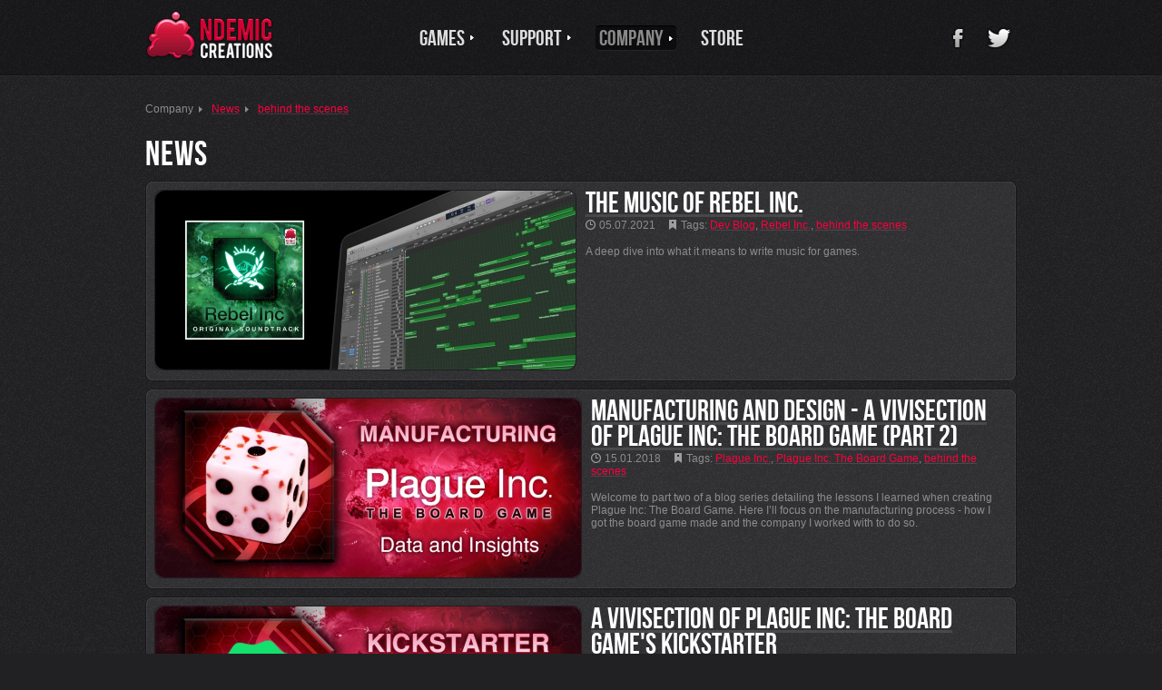

--- FILE ---
content_type: text/html; charset=utf-8
request_url: https://cdn.ndemiccreations.com/en/news/tag-71
body_size: 4264
content:
<!DOCTYPE html>
<head>
<meta charset="UTF-8" />
<base href="/" xhref="https://www.ndemiccreations.com/">
<link href="https://www.ndemiccreations.com/en/news/tag-71" rel="canonical">
<title>News - Ndemic Creations</title>

<meta name="viewport" content="width=device-width, initial-scale=1.0, user-scalable=no">
<meta name="keywords" content="plague inc,plague,ndemic,pandemic,free,strategy,contagion,rts,tbs,disease,zombie,death,world,sim,simulator,virus,bacteria,infect,cdc,infect,infection,app,iphone,ipad,android,ios,mobile,developer,game,world war z," />
<meta name="description" content="Plague Inc. is a unique mix of high strategy and terrifyingly realistic simulation. Can you infect the world? 

Your pathogen has just infected &apos;Patient Zero&apos;. Now you must bring about the end of human history by evolving a deadly, global Plague whilst adapting against everything humanity can do to defend itself. " />
<meta name="facebook-domain-verification" content="xjmh6xbidjojc0k5wbvi72e1kfve4v" />

<link rel="shortcut icon" href="https://cdn.ndemiccreations.com/image/80-h16.jpeg" />

<meta property="og:image" content="https://cdn.ndemiccreations.com/image/130.jpeg" />
<meta property="og:keywords" content="" />
<meta property="og:description" content="" />

<script type="text/javascript">
  var _gaq = _gaq || [];
  _gaq.push(['_setAccount', 'UA-32118515-1']);
  _gaq.push(['_trackPageview']);

  (function() {
    var ga = document.createElement('script'); ga.type = 'text/javascript'; ga.async = true;
    ga.src = ('https:' == document.location.protocol ? 'https://ssl' : 'http://www') + '.google-analytics.com/ga.js';
    var s = document.getElementsByTagName('script')[0]; s.parentNode.insertBefore(ga, s);
  })();
</script>

<link rel="stylesheet" href="https://cdn.ndemiccreations.com/app/font/bebasneue.css" media="screen, handheld, tv">
<link rel="stylesheet" href="https://cdn.ndemiccreations.com/app/css/print.css" media="print, braille, speech">
<script src='https://www.google.com/recaptcha/api.js' async defer></script>
<link rel="stylesheet" href="https://cdn.ndemiccreations.com/build/app.min.css" media="screen, handheld, tv">
<script src="https://cdn.ndemiccreations.com/build/app.min.js"></script>
<script src="https://cdn.ndemiccreations.com/lib/jquery-1.11.2.min.js"></script>
<script>
function getPosition(element) {
    var xPosition = 0;
    var yPosition = 0;

    while(element) {
        xPosition += (element.offsetLeft - element.scrollLeft + element.clientLeft);
        yPosition += (element.offsetTop - element.scrollTop + element.clientTop);
        element = element.offsetParent;
    }
    return { x: xPosition, y: yPosition };
}
function scrollToAnchor(name) {
    var el = document.getElementById(name);
    if (el == null) {
         el = document.getElementsByName(name)[0];
    }
    var posY = getPosition(el).y;
    window.scrollTo(0, posY-88);
    return false;
}
</script>
<meta name="darkreader-lock">
</head>

<body>
<div class="site-header">
  <div class="container">
    <a href="/en/" class="brand"><span hidden>Ndemic Creations</span></a>

<ul class="site-menu">
  <li>

    <div class="site-menu-item site-menu-dropdown-toggle" onclick="javascript:void(0);">
      <img class="site-menu-item-icon" src="https://cdn.ndemiccreations.com/media/site-menu-item-games.png">
      <span class="site-menu-item-label">Games</span>
      <ul class="site-menu-dropdown">
        <li>
          <a class="site-menu-item site-menu-dropdown-item" href="/en/22-plague-inc">Plague Inc.</a>
        </li>
        <li>
          <a class="site-menu-item site-menu-dropdown-item" href="/en/25-plague-inc-evolved">Plague Inc: Evolved (PC)</a>
        </li>
        <li>
          <a class="site-menu-item site-menu-dropdown-item" href="/en/57-plague-inc-cure">Plague Inc: The Cure</a>
        </li>
        <li>
          <a class="site-menu-item site-menu-dropdown-item" href="/en/46-plague-inc-evolved-console">Plague Inc. Evolved (Console)</a>
        </li>
        <li>
          <a class="site-menu-item site-menu-dropdown-item" href="https://plagueinc.com/gettheboardgame">Plague Inc: The Board Game</a>
        </li>
        <li>
          <a class="site-menu-item site-menu-dropdown-item" href="/en/51-rebel-inc">Rebel Inc.</a>
        </li>
        <li>
          <a class="site-menu-item site-menu-dropdown-item" href="/en/54-rebel-inc-escalation">Rebel Inc: Escalation (PC)</a>
        </li>
        <li>
          <a class="site-menu-item site-menu-dropdown-item" href="/en/63-after-inc">After Inc.</a>
        </li>
      </ul>
    </div>
  </li>
  <li>

    <div class="site-menu-item site-menu-dropdown-toggle" onclick="javascript:void(0);">
      <img class="site-menu-item-icon" src="https://cdn.ndemiccreations.com/media/site-menu-item-support.png">
      <span class="site-menu-item-label">Support</span>
      <ul class="site-menu-dropdown">
        <li>
          <a class="site-menu-item site-menu-dropdown-item" href="/en/1-support">Support</a>
        </li>
        <li>
          <a class="site-menu-item site-menu-dropdown-item" href="/en/28-faqs">FAQs</a>
        </li>
        <li>
          <a class="site-menu-item site-menu-dropdown-item" href="/en/62-account-and-data-deletion">Data Deletion</a>
        </li>
      </ul>
    </div>
  </li>
  <li>

    <div class="site-menu-item site-menu-active-item site-menu-dropdown-toggle" onclick="javascript:void(0);">
      <img class="site-menu-item-icon" src="https://cdn.ndemiccreations.com/media/site-menu-item-company.png">
      <span class="site-menu-item-label">Company</span>
      <ul class="site-menu-dropdown">
        <li>
          <a class="site-menu-item site-menu-dropdown-item" href="/en/18-about-us">About us</a>
        </li>
        <li>
          <a class="site-menu-item site-menu-dropdown-item" href="/en/19-careers">Careers</a>
        </li>
        <li>
          <a class="site-menu-item site-menu-dropdown-item" href="/en/20-media">Press / Media</a>
        </li>
        <li>
          <a class="site-menu-item site-menu-dropdown-item" href="/en/news">News</a>
        </li>
      </ul>
    </div>
  </li>
  <li>
    <a class="site-menu-item" href="/en/42-store">
      <img class="site-menu-item-icon" src="https://cdn.ndemiccreations.com/media/site-menu-item-store.png">
      <span class="site-menu-item-label">Store</span>
    </a>

  </li>
</ul>

    <ul class="social-menu">
      <li><a class="social-menu-item facebook" href="http://www.facebook.com/PlagueInc"><span hidden>Facebook</span></a>
      <li><a class="social-menu-item twitter" href="http://www.twitter.com/NdemicCreations"><span hidden>Twitter</span></a>
    </ul>
  </div>
</div>

<div class="text-section">
  <div class="container">
    <ul class="breadcrumbs">
      <li class="breadcrumb">Company</li>
      <li><a href="/en/news" class="breadcrumb"><span class="link-label">News</span></a>
      <li><a href="/en/news/tag-71" class="breadcrumb"><span class="link-label">behind the scenes</span></a></li>
    </ul>

    <h1 class="section-heading" hidden>News</h1>

    <div class="news">
      <article class="snippet snippet-large">
        <div class="snippet-image-outer">
          <a href="/en/news/193-the-music-of-rebel-inc" class="snippet-image">
            <img src="https://cdn.ndemiccreations.com/image/674-h394.jpeg" height="197">
          </a>
        </div>
        <a href="/en/news/193-the-music-of-rebel-inc" class="snippet-title"><span class="link-label">The Music of Rebel Inc.</span></a>
        <p class="meta">
          <span class="meta-date">05.07.2021</span>
          <span class="meta-tags">Tags:
            <a href="/en/news/tag-58"><span class="link-label">Dev Blog</span></a>,
            <a href="/en/news/tag-65"><span class="link-label">Rebel Inc.</span></a>,
            <a href="/en/news/tag-71"><span class="link-label">behind the scenes</span></a>
          </span>
        </p>
        <p>
          A deep dive into what it means to write music for games. 
        </p>
      </article>
      <article class="snippet snippet-large">
        <div class="snippet-image-outer">
          <a href="/en/news/139-manufacturing-and-design-a-vivisection-of-plague-inc-the-board-game-part-2" class="snippet-image">
            <img src="https://cdn.ndemiccreations.com/image/472-h394.jpeg" height="197">
          </a>
        </div>
        <a href="/en/news/139-manufacturing-and-design-a-vivisection-of-plague-inc-the-board-game-part-2" class="snippet-title"><span class="link-label">Manufacturing and Design - A vivisection of Plague Inc: The Board Game (part 2)</span></a>
        <p class="meta">
          <span class="meta-date">15.01.2018</span>
          <span class="meta-tags">Tags:
            <a href="/en/news/tag-38"><span class="link-label">Plague Inc.</span></a>,
            <a href="/en/news/tag-62"><span class="link-label">Plague Inc: The Board Game</span></a>,
            <a href="/en/news/tag-71"><span class="link-label">behind the scenes</span></a>
          </span>
        </p>
        <p>
          Welcome to part two of a blog series detailing the lessons I learned when creating Plague Inc: The Board Game. Here I’ll focus on the manufacturing process - how I got the board game made and the company I worked with to do so.
        </p>
      </article>
      <article class="snippet snippet-large">
        <div class="snippet-image-outer">
          <a href="/en/news/130-a-vivisection-of-plague-inc-the-board-game-s-kickstarter" class="snippet-image">
            <img src="https://cdn.ndemiccreations.com/image/423-h394.jpeg" height="197">
          </a>
        </div>
        <a href="/en/news/130-a-vivisection-of-plague-inc-the-board-game-s-kickstarter" class="snippet-title"><span class="link-label">A vivisection of Plague Inc: The Board Game's Kickstarter</span></a>
        <p class="meta">
          <span class="meta-date">17.07.2017</span>
          <span class="meta-tags">Tags:
            <a href="/en/news/tag-62"><span class="link-label">Plague Inc: The Board Game</span></a>,
            <a href="/en/news/tag-71"><span class="link-label">behind the scenes</span></a>
          </span>
        </p>
        <p>
          Plague Inc: The Board Game was my first tabletop game project, and when it all began I was hungry for any advice I could get from designers who had been there and done it all before. Now that we have successfully fulfilled our Kickstarter and made the game available at retail, I wanted to share some of the lessons I’ve learned in the hope that other designers will find them useful/interesting. :)
        </p>
      </article>

<ul class="pagination">
            <li>
              <span class="pagination-item pagination-item-active">1</span>
            </li>

            <li>
                <a class="pagination-item" href="/en/news/tag-71/page-2">2</a>
            </li>

    <li>
        <a class="pagination-item pagination-item-next" href="/en/news/tag-71/page-2"><span hidden>pagi.next</span></a>
    </li>
</ul>
  </div>
</div>

<div class="text-section dark-section social-section">
  <div class="container box-row">
    <div class="box">
    </div>

<form action="/en/news/tag-71" method="post" id="frm-subscribe-nologinForm">
<input class="nologin-style" type="text" placeholder="do not fill" name="email" id="frm-subscribe-nologinForm-email" required data-nette-rules='[{"op":":filled","msg":"This field is required."},{"op":"Component\\Subscribe::validateAddress","msg":"E-Mail format is wrong"}]'>
<input class="nologin-style" type="submit" name="_submit" value="I am bot">
<input type="hidden" name="_do" value="subscribe-nologinForm-submit"></form>


<form action="/en/news/tag-71" method="post" id="frm-subscribe-subscribingForm" class="box box-alternative">
<div style="float:right">
	<h2 class="box-heading">Get Our Newsletter:</h2>
	<div style="color:red"></div>
	<div class="input subscribe-input">
		<input class="vipticket" type="text" name="vipticket" id="frm-subscribe-subscribingForm-vipticket" required data-nette-rules='[{"op":":filled","msg":"This field is required."},{"op":"Component\\Subscribe::validateAddress","msg":"Oops! The address format seems incorrect."}]'>
    <button id="gsubscribe" class="g-recaptcha button subscribe-button" data-sitekey="6LfZ7-4SAAAAAMVCZKzciuR8rMIanQs3SibWsfIp"
      onclick="onSubscribeStart" data-callback="onSubscribeSubmit" type="submit" name="subscribe" value="Subscribe"></button>
  </div>
  
  <p><a href="/en/23-privacy-policy"><span class="link-label">Privacy Policy</span></a></p>
</div>
<input type="hidden" name="_do" value="subscribe-subscribingForm-submit"></form>


<style>
.grecaptcha-badge { visibility: hidden; }
.nologin-style { left: -2571px; position: absolute; }
</style>

<script>
function isAddrFormatOK(inp) {
  var regex = /^[^@ ]+@[^@ ]+\.[^@ ]{2,}$/;
  return regex.test(inp);
}

function onSubscribeStart(event) {
  event.preventDefault();

  const em = $('.vipticket').val();
  if (!isAddrFormatOK(em)) {
    alert('Oops! The entered address seems incorrect.');
  } else {
    grecaptcha.execute('gsubscribe');
  }
}

function onSubscribeSubmit() {
  const em = $('.vipticket').val();
  if (!isAddrFormatOK(em)) {
    alert('Oops! The entered address seems incorrect.');
    grecaptcha.reset();
    return;
  }

  document.getElementById("frm-subscribe-subscribingForm").submit();
}

$(function() {
  setTimeout(function() {
    $('.vipticket').each(function() {
      $(this).attr("placeholder", "Enter your e-mail address");
    });
  }, 1234);

  $('.vipticket').on('focus',function() {
    $('.grecaptcha-badge').css({opacity: 0, visibility: "visible"}).animate({opacity: 1.0}, 250);
  });
});
</script>
  </div>
</div>

<div class="site-footer" style="text-align:center">
  <div class="container">
    <div style="padding-right:80px">
<ul class="footer-menu">
      <li>
        <a class="footer-menu-item home" href="/en/">Home</a>
      <li>
        <span class="footer-menu-item games">Games</span>

        <ul>
            <li>
              <a class="footer-menu-item footer-submenu-item about" href="/en/22-plague-inc">Plague Inc.</a>
            </li>
            <li>
              <a class="footer-menu-item footer-submenu-item about" href="/en/25-plague-inc-evolved">Plague Inc: Evolved (PC)</a>
            </li>
            <li>
              <a class="footer-menu-item footer-submenu-item about" href="https://plagueinc.com/gettheboardgame">Plague Inc: The Board Game</a>
            </li>
            <li>
              <a class="footer-menu-item footer-submenu-item about" href="/en/46-plague-inc-evolved-console">Plague Inc. Evolved (Console)</a>
            </li>
            <li>
              <a class="footer-menu-item footer-submenu-item about" href="/en/51-rebel-inc">Rebel Inc.</a>
            </li>
            <li>
              <a class="footer-menu-item footer-submenu-item about" href="/en/54-rebel-inc-escalation">Rebel Inc: Escalation (PC)</a>
            </li>
            <li>
              <a class="footer-menu-item footer-submenu-item about" href="/en/57-plague-inc-cure">Plague Inc: The Cure</a>
            </li>
            <li>
              <a class="footer-menu-item footer-submenu-item about" href="/en/63-after-inc">After Inc.</a>
            </li>
        </ul>
      </li>
      <li>
        <span class="footer-menu-item support">Support</span>

        <ul>
            <li>
              <a class="footer-menu-item footer-submenu-item about" href="/en/1-support">Support</a>
            </li>
            <li>
              <a class="footer-menu-item footer-submenu-item about" href="/en/28-faqs">FAQs</a>
            </li>
            <li>
              <a class="footer-menu-item footer-submenu-item about" href="/en/62-account-and-data-deletion">Data Deletion</a>
            </li>
        </ul>
      </li>
      <li>
        <span class="footer-menu-item company">Company</span>

        <ul>
            <li>
              <a class="footer-menu-item footer-submenu-item about" href="/en/18-about-us">About us</a>
            </li>
            <li>
              <a class="footer-menu-item footer-submenu-item about" href="/en/19-careers">Careers</a>
            </li>
            <li>
              <a class="footer-menu-item footer-submenu-item about" href="/en/20-media">Press / Media</a>
            </li>
            <li>
              <a class="footer-menu-item footer-menu-active-item footer-submenu-item about" href="/en/news">News</a>
            </li>
        </ul>
      </li>
      <li>
        <a class="footer-menu-item store" href="/en/42-store">Store</a>

      </li>
</ul>
	</div>
    <ul class="social-menu">
      <li><a class="social-menu-item facebook" href="http://www.facebook.com/PlagueInc"><span hidden>Facebook</span></a>
      <li><a class="social-menu-item twitter" href="http://www.twitter.com/NdemicCreations"><span hidden>Twitter</span></a>
    </ul>

    <p class="copyright">&copy; 2026 <a href="/en/"><span class="link-label">Ndemic Creations</span></a>
	</p>
  </div>
</div>

<script>
if (!('ontouchstart' in document.body)) {
  // Fix for link underlines of a different color than link contents
  document.onmouseover = document.onmouseout = function (e) {
    var target = e.target;
    while (target.nodeType === 3) {
      target = target.parentNode;
    }
    if (target.tagName !== 'A' && target.parentNode.tagName === 'A') {
      target = target.parentNode;
    }
    if (target.tagName === 'A') {
      target.style.display = 'none';
      target.offsetHeight;
      target.style.display = '';
    }
  };
}
</script>

<script>
  main({ routes: {} })
</script>



--- FILE ---
content_type: text/html; charset=utf-8
request_url: https://www.google.com/recaptcha/api2/anchor?ar=1&k=6LfZ7-4SAAAAAMVCZKzciuR8rMIanQs3SibWsfIp&co=aHR0cHM6Ly9jZG4ubmRlbWljY3JlYXRpb25zLmNvbTo0NDM.&hl=en&v=PoyoqOPhxBO7pBk68S4YbpHZ&size=invisible&anchor-ms=20000&execute-ms=30000&cb=vymjv9elcugo
body_size: 49371
content:
<!DOCTYPE HTML><html dir="ltr" lang="en"><head><meta http-equiv="Content-Type" content="text/html; charset=UTF-8">
<meta http-equiv="X-UA-Compatible" content="IE=edge">
<title>reCAPTCHA</title>
<style type="text/css">
/* cyrillic-ext */
@font-face {
  font-family: 'Roboto';
  font-style: normal;
  font-weight: 400;
  font-stretch: 100%;
  src: url(//fonts.gstatic.com/s/roboto/v48/KFO7CnqEu92Fr1ME7kSn66aGLdTylUAMa3GUBHMdazTgWw.woff2) format('woff2');
  unicode-range: U+0460-052F, U+1C80-1C8A, U+20B4, U+2DE0-2DFF, U+A640-A69F, U+FE2E-FE2F;
}
/* cyrillic */
@font-face {
  font-family: 'Roboto';
  font-style: normal;
  font-weight: 400;
  font-stretch: 100%;
  src: url(//fonts.gstatic.com/s/roboto/v48/KFO7CnqEu92Fr1ME7kSn66aGLdTylUAMa3iUBHMdazTgWw.woff2) format('woff2');
  unicode-range: U+0301, U+0400-045F, U+0490-0491, U+04B0-04B1, U+2116;
}
/* greek-ext */
@font-face {
  font-family: 'Roboto';
  font-style: normal;
  font-weight: 400;
  font-stretch: 100%;
  src: url(//fonts.gstatic.com/s/roboto/v48/KFO7CnqEu92Fr1ME7kSn66aGLdTylUAMa3CUBHMdazTgWw.woff2) format('woff2');
  unicode-range: U+1F00-1FFF;
}
/* greek */
@font-face {
  font-family: 'Roboto';
  font-style: normal;
  font-weight: 400;
  font-stretch: 100%;
  src: url(//fonts.gstatic.com/s/roboto/v48/KFO7CnqEu92Fr1ME7kSn66aGLdTylUAMa3-UBHMdazTgWw.woff2) format('woff2');
  unicode-range: U+0370-0377, U+037A-037F, U+0384-038A, U+038C, U+038E-03A1, U+03A3-03FF;
}
/* math */
@font-face {
  font-family: 'Roboto';
  font-style: normal;
  font-weight: 400;
  font-stretch: 100%;
  src: url(//fonts.gstatic.com/s/roboto/v48/KFO7CnqEu92Fr1ME7kSn66aGLdTylUAMawCUBHMdazTgWw.woff2) format('woff2');
  unicode-range: U+0302-0303, U+0305, U+0307-0308, U+0310, U+0312, U+0315, U+031A, U+0326-0327, U+032C, U+032F-0330, U+0332-0333, U+0338, U+033A, U+0346, U+034D, U+0391-03A1, U+03A3-03A9, U+03B1-03C9, U+03D1, U+03D5-03D6, U+03F0-03F1, U+03F4-03F5, U+2016-2017, U+2034-2038, U+203C, U+2040, U+2043, U+2047, U+2050, U+2057, U+205F, U+2070-2071, U+2074-208E, U+2090-209C, U+20D0-20DC, U+20E1, U+20E5-20EF, U+2100-2112, U+2114-2115, U+2117-2121, U+2123-214F, U+2190, U+2192, U+2194-21AE, U+21B0-21E5, U+21F1-21F2, U+21F4-2211, U+2213-2214, U+2216-22FF, U+2308-230B, U+2310, U+2319, U+231C-2321, U+2336-237A, U+237C, U+2395, U+239B-23B7, U+23D0, U+23DC-23E1, U+2474-2475, U+25AF, U+25B3, U+25B7, U+25BD, U+25C1, U+25CA, U+25CC, U+25FB, U+266D-266F, U+27C0-27FF, U+2900-2AFF, U+2B0E-2B11, U+2B30-2B4C, U+2BFE, U+3030, U+FF5B, U+FF5D, U+1D400-1D7FF, U+1EE00-1EEFF;
}
/* symbols */
@font-face {
  font-family: 'Roboto';
  font-style: normal;
  font-weight: 400;
  font-stretch: 100%;
  src: url(//fonts.gstatic.com/s/roboto/v48/KFO7CnqEu92Fr1ME7kSn66aGLdTylUAMaxKUBHMdazTgWw.woff2) format('woff2');
  unicode-range: U+0001-000C, U+000E-001F, U+007F-009F, U+20DD-20E0, U+20E2-20E4, U+2150-218F, U+2190, U+2192, U+2194-2199, U+21AF, U+21E6-21F0, U+21F3, U+2218-2219, U+2299, U+22C4-22C6, U+2300-243F, U+2440-244A, U+2460-24FF, U+25A0-27BF, U+2800-28FF, U+2921-2922, U+2981, U+29BF, U+29EB, U+2B00-2BFF, U+4DC0-4DFF, U+FFF9-FFFB, U+10140-1018E, U+10190-1019C, U+101A0, U+101D0-101FD, U+102E0-102FB, U+10E60-10E7E, U+1D2C0-1D2D3, U+1D2E0-1D37F, U+1F000-1F0FF, U+1F100-1F1AD, U+1F1E6-1F1FF, U+1F30D-1F30F, U+1F315, U+1F31C, U+1F31E, U+1F320-1F32C, U+1F336, U+1F378, U+1F37D, U+1F382, U+1F393-1F39F, U+1F3A7-1F3A8, U+1F3AC-1F3AF, U+1F3C2, U+1F3C4-1F3C6, U+1F3CA-1F3CE, U+1F3D4-1F3E0, U+1F3ED, U+1F3F1-1F3F3, U+1F3F5-1F3F7, U+1F408, U+1F415, U+1F41F, U+1F426, U+1F43F, U+1F441-1F442, U+1F444, U+1F446-1F449, U+1F44C-1F44E, U+1F453, U+1F46A, U+1F47D, U+1F4A3, U+1F4B0, U+1F4B3, U+1F4B9, U+1F4BB, U+1F4BF, U+1F4C8-1F4CB, U+1F4D6, U+1F4DA, U+1F4DF, U+1F4E3-1F4E6, U+1F4EA-1F4ED, U+1F4F7, U+1F4F9-1F4FB, U+1F4FD-1F4FE, U+1F503, U+1F507-1F50B, U+1F50D, U+1F512-1F513, U+1F53E-1F54A, U+1F54F-1F5FA, U+1F610, U+1F650-1F67F, U+1F687, U+1F68D, U+1F691, U+1F694, U+1F698, U+1F6AD, U+1F6B2, U+1F6B9-1F6BA, U+1F6BC, U+1F6C6-1F6CF, U+1F6D3-1F6D7, U+1F6E0-1F6EA, U+1F6F0-1F6F3, U+1F6F7-1F6FC, U+1F700-1F7FF, U+1F800-1F80B, U+1F810-1F847, U+1F850-1F859, U+1F860-1F887, U+1F890-1F8AD, U+1F8B0-1F8BB, U+1F8C0-1F8C1, U+1F900-1F90B, U+1F93B, U+1F946, U+1F984, U+1F996, U+1F9E9, U+1FA00-1FA6F, U+1FA70-1FA7C, U+1FA80-1FA89, U+1FA8F-1FAC6, U+1FACE-1FADC, U+1FADF-1FAE9, U+1FAF0-1FAF8, U+1FB00-1FBFF;
}
/* vietnamese */
@font-face {
  font-family: 'Roboto';
  font-style: normal;
  font-weight: 400;
  font-stretch: 100%;
  src: url(//fonts.gstatic.com/s/roboto/v48/KFO7CnqEu92Fr1ME7kSn66aGLdTylUAMa3OUBHMdazTgWw.woff2) format('woff2');
  unicode-range: U+0102-0103, U+0110-0111, U+0128-0129, U+0168-0169, U+01A0-01A1, U+01AF-01B0, U+0300-0301, U+0303-0304, U+0308-0309, U+0323, U+0329, U+1EA0-1EF9, U+20AB;
}
/* latin-ext */
@font-face {
  font-family: 'Roboto';
  font-style: normal;
  font-weight: 400;
  font-stretch: 100%;
  src: url(//fonts.gstatic.com/s/roboto/v48/KFO7CnqEu92Fr1ME7kSn66aGLdTylUAMa3KUBHMdazTgWw.woff2) format('woff2');
  unicode-range: U+0100-02BA, U+02BD-02C5, U+02C7-02CC, U+02CE-02D7, U+02DD-02FF, U+0304, U+0308, U+0329, U+1D00-1DBF, U+1E00-1E9F, U+1EF2-1EFF, U+2020, U+20A0-20AB, U+20AD-20C0, U+2113, U+2C60-2C7F, U+A720-A7FF;
}
/* latin */
@font-face {
  font-family: 'Roboto';
  font-style: normal;
  font-weight: 400;
  font-stretch: 100%;
  src: url(//fonts.gstatic.com/s/roboto/v48/KFO7CnqEu92Fr1ME7kSn66aGLdTylUAMa3yUBHMdazQ.woff2) format('woff2');
  unicode-range: U+0000-00FF, U+0131, U+0152-0153, U+02BB-02BC, U+02C6, U+02DA, U+02DC, U+0304, U+0308, U+0329, U+2000-206F, U+20AC, U+2122, U+2191, U+2193, U+2212, U+2215, U+FEFF, U+FFFD;
}
/* cyrillic-ext */
@font-face {
  font-family: 'Roboto';
  font-style: normal;
  font-weight: 500;
  font-stretch: 100%;
  src: url(//fonts.gstatic.com/s/roboto/v48/KFO7CnqEu92Fr1ME7kSn66aGLdTylUAMa3GUBHMdazTgWw.woff2) format('woff2');
  unicode-range: U+0460-052F, U+1C80-1C8A, U+20B4, U+2DE0-2DFF, U+A640-A69F, U+FE2E-FE2F;
}
/* cyrillic */
@font-face {
  font-family: 'Roboto';
  font-style: normal;
  font-weight: 500;
  font-stretch: 100%;
  src: url(//fonts.gstatic.com/s/roboto/v48/KFO7CnqEu92Fr1ME7kSn66aGLdTylUAMa3iUBHMdazTgWw.woff2) format('woff2');
  unicode-range: U+0301, U+0400-045F, U+0490-0491, U+04B0-04B1, U+2116;
}
/* greek-ext */
@font-face {
  font-family: 'Roboto';
  font-style: normal;
  font-weight: 500;
  font-stretch: 100%;
  src: url(//fonts.gstatic.com/s/roboto/v48/KFO7CnqEu92Fr1ME7kSn66aGLdTylUAMa3CUBHMdazTgWw.woff2) format('woff2');
  unicode-range: U+1F00-1FFF;
}
/* greek */
@font-face {
  font-family: 'Roboto';
  font-style: normal;
  font-weight: 500;
  font-stretch: 100%;
  src: url(//fonts.gstatic.com/s/roboto/v48/KFO7CnqEu92Fr1ME7kSn66aGLdTylUAMa3-UBHMdazTgWw.woff2) format('woff2');
  unicode-range: U+0370-0377, U+037A-037F, U+0384-038A, U+038C, U+038E-03A1, U+03A3-03FF;
}
/* math */
@font-face {
  font-family: 'Roboto';
  font-style: normal;
  font-weight: 500;
  font-stretch: 100%;
  src: url(//fonts.gstatic.com/s/roboto/v48/KFO7CnqEu92Fr1ME7kSn66aGLdTylUAMawCUBHMdazTgWw.woff2) format('woff2');
  unicode-range: U+0302-0303, U+0305, U+0307-0308, U+0310, U+0312, U+0315, U+031A, U+0326-0327, U+032C, U+032F-0330, U+0332-0333, U+0338, U+033A, U+0346, U+034D, U+0391-03A1, U+03A3-03A9, U+03B1-03C9, U+03D1, U+03D5-03D6, U+03F0-03F1, U+03F4-03F5, U+2016-2017, U+2034-2038, U+203C, U+2040, U+2043, U+2047, U+2050, U+2057, U+205F, U+2070-2071, U+2074-208E, U+2090-209C, U+20D0-20DC, U+20E1, U+20E5-20EF, U+2100-2112, U+2114-2115, U+2117-2121, U+2123-214F, U+2190, U+2192, U+2194-21AE, U+21B0-21E5, U+21F1-21F2, U+21F4-2211, U+2213-2214, U+2216-22FF, U+2308-230B, U+2310, U+2319, U+231C-2321, U+2336-237A, U+237C, U+2395, U+239B-23B7, U+23D0, U+23DC-23E1, U+2474-2475, U+25AF, U+25B3, U+25B7, U+25BD, U+25C1, U+25CA, U+25CC, U+25FB, U+266D-266F, U+27C0-27FF, U+2900-2AFF, U+2B0E-2B11, U+2B30-2B4C, U+2BFE, U+3030, U+FF5B, U+FF5D, U+1D400-1D7FF, U+1EE00-1EEFF;
}
/* symbols */
@font-face {
  font-family: 'Roboto';
  font-style: normal;
  font-weight: 500;
  font-stretch: 100%;
  src: url(//fonts.gstatic.com/s/roboto/v48/KFO7CnqEu92Fr1ME7kSn66aGLdTylUAMaxKUBHMdazTgWw.woff2) format('woff2');
  unicode-range: U+0001-000C, U+000E-001F, U+007F-009F, U+20DD-20E0, U+20E2-20E4, U+2150-218F, U+2190, U+2192, U+2194-2199, U+21AF, U+21E6-21F0, U+21F3, U+2218-2219, U+2299, U+22C4-22C6, U+2300-243F, U+2440-244A, U+2460-24FF, U+25A0-27BF, U+2800-28FF, U+2921-2922, U+2981, U+29BF, U+29EB, U+2B00-2BFF, U+4DC0-4DFF, U+FFF9-FFFB, U+10140-1018E, U+10190-1019C, U+101A0, U+101D0-101FD, U+102E0-102FB, U+10E60-10E7E, U+1D2C0-1D2D3, U+1D2E0-1D37F, U+1F000-1F0FF, U+1F100-1F1AD, U+1F1E6-1F1FF, U+1F30D-1F30F, U+1F315, U+1F31C, U+1F31E, U+1F320-1F32C, U+1F336, U+1F378, U+1F37D, U+1F382, U+1F393-1F39F, U+1F3A7-1F3A8, U+1F3AC-1F3AF, U+1F3C2, U+1F3C4-1F3C6, U+1F3CA-1F3CE, U+1F3D4-1F3E0, U+1F3ED, U+1F3F1-1F3F3, U+1F3F5-1F3F7, U+1F408, U+1F415, U+1F41F, U+1F426, U+1F43F, U+1F441-1F442, U+1F444, U+1F446-1F449, U+1F44C-1F44E, U+1F453, U+1F46A, U+1F47D, U+1F4A3, U+1F4B0, U+1F4B3, U+1F4B9, U+1F4BB, U+1F4BF, U+1F4C8-1F4CB, U+1F4D6, U+1F4DA, U+1F4DF, U+1F4E3-1F4E6, U+1F4EA-1F4ED, U+1F4F7, U+1F4F9-1F4FB, U+1F4FD-1F4FE, U+1F503, U+1F507-1F50B, U+1F50D, U+1F512-1F513, U+1F53E-1F54A, U+1F54F-1F5FA, U+1F610, U+1F650-1F67F, U+1F687, U+1F68D, U+1F691, U+1F694, U+1F698, U+1F6AD, U+1F6B2, U+1F6B9-1F6BA, U+1F6BC, U+1F6C6-1F6CF, U+1F6D3-1F6D7, U+1F6E0-1F6EA, U+1F6F0-1F6F3, U+1F6F7-1F6FC, U+1F700-1F7FF, U+1F800-1F80B, U+1F810-1F847, U+1F850-1F859, U+1F860-1F887, U+1F890-1F8AD, U+1F8B0-1F8BB, U+1F8C0-1F8C1, U+1F900-1F90B, U+1F93B, U+1F946, U+1F984, U+1F996, U+1F9E9, U+1FA00-1FA6F, U+1FA70-1FA7C, U+1FA80-1FA89, U+1FA8F-1FAC6, U+1FACE-1FADC, U+1FADF-1FAE9, U+1FAF0-1FAF8, U+1FB00-1FBFF;
}
/* vietnamese */
@font-face {
  font-family: 'Roboto';
  font-style: normal;
  font-weight: 500;
  font-stretch: 100%;
  src: url(//fonts.gstatic.com/s/roboto/v48/KFO7CnqEu92Fr1ME7kSn66aGLdTylUAMa3OUBHMdazTgWw.woff2) format('woff2');
  unicode-range: U+0102-0103, U+0110-0111, U+0128-0129, U+0168-0169, U+01A0-01A1, U+01AF-01B0, U+0300-0301, U+0303-0304, U+0308-0309, U+0323, U+0329, U+1EA0-1EF9, U+20AB;
}
/* latin-ext */
@font-face {
  font-family: 'Roboto';
  font-style: normal;
  font-weight: 500;
  font-stretch: 100%;
  src: url(//fonts.gstatic.com/s/roboto/v48/KFO7CnqEu92Fr1ME7kSn66aGLdTylUAMa3KUBHMdazTgWw.woff2) format('woff2');
  unicode-range: U+0100-02BA, U+02BD-02C5, U+02C7-02CC, U+02CE-02D7, U+02DD-02FF, U+0304, U+0308, U+0329, U+1D00-1DBF, U+1E00-1E9F, U+1EF2-1EFF, U+2020, U+20A0-20AB, U+20AD-20C0, U+2113, U+2C60-2C7F, U+A720-A7FF;
}
/* latin */
@font-face {
  font-family: 'Roboto';
  font-style: normal;
  font-weight: 500;
  font-stretch: 100%;
  src: url(//fonts.gstatic.com/s/roboto/v48/KFO7CnqEu92Fr1ME7kSn66aGLdTylUAMa3yUBHMdazQ.woff2) format('woff2');
  unicode-range: U+0000-00FF, U+0131, U+0152-0153, U+02BB-02BC, U+02C6, U+02DA, U+02DC, U+0304, U+0308, U+0329, U+2000-206F, U+20AC, U+2122, U+2191, U+2193, U+2212, U+2215, U+FEFF, U+FFFD;
}
/* cyrillic-ext */
@font-face {
  font-family: 'Roboto';
  font-style: normal;
  font-weight: 900;
  font-stretch: 100%;
  src: url(//fonts.gstatic.com/s/roboto/v48/KFO7CnqEu92Fr1ME7kSn66aGLdTylUAMa3GUBHMdazTgWw.woff2) format('woff2');
  unicode-range: U+0460-052F, U+1C80-1C8A, U+20B4, U+2DE0-2DFF, U+A640-A69F, U+FE2E-FE2F;
}
/* cyrillic */
@font-face {
  font-family: 'Roboto';
  font-style: normal;
  font-weight: 900;
  font-stretch: 100%;
  src: url(//fonts.gstatic.com/s/roboto/v48/KFO7CnqEu92Fr1ME7kSn66aGLdTylUAMa3iUBHMdazTgWw.woff2) format('woff2');
  unicode-range: U+0301, U+0400-045F, U+0490-0491, U+04B0-04B1, U+2116;
}
/* greek-ext */
@font-face {
  font-family: 'Roboto';
  font-style: normal;
  font-weight: 900;
  font-stretch: 100%;
  src: url(//fonts.gstatic.com/s/roboto/v48/KFO7CnqEu92Fr1ME7kSn66aGLdTylUAMa3CUBHMdazTgWw.woff2) format('woff2');
  unicode-range: U+1F00-1FFF;
}
/* greek */
@font-face {
  font-family: 'Roboto';
  font-style: normal;
  font-weight: 900;
  font-stretch: 100%;
  src: url(//fonts.gstatic.com/s/roboto/v48/KFO7CnqEu92Fr1ME7kSn66aGLdTylUAMa3-UBHMdazTgWw.woff2) format('woff2');
  unicode-range: U+0370-0377, U+037A-037F, U+0384-038A, U+038C, U+038E-03A1, U+03A3-03FF;
}
/* math */
@font-face {
  font-family: 'Roboto';
  font-style: normal;
  font-weight: 900;
  font-stretch: 100%;
  src: url(//fonts.gstatic.com/s/roboto/v48/KFO7CnqEu92Fr1ME7kSn66aGLdTylUAMawCUBHMdazTgWw.woff2) format('woff2');
  unicode-range: U+0302-0303, U+0305, U+0307-0308, U+0310, U+0312, U+0315, U+031A, U+0326-0327, U+032C, U+032F-0330, U+0332-0333, U+0338, U+033A, U+0346, U+034D, U+0391-03A1, U+03A3-03A9, U+03B1-03C9, U+03D1, U+03D5-03D6, U+03F0-03F1, U+03F4-03F5, U+2016-2017, U+2034-2038, U+203C, U+2040, U+2043, U+2047, U+2050, U+2057, U+205F, U+2070-2071, U+2074-208E, U+2090-209C, U+20D0-20DC, U+20E1, U+20E5-20EF, U+2100-2112, U+2114-2115, U+2117-2121, U+2123-214F, U+2190, U+2192, U+2194-21AE, U+21B0-21E5, U+21F1-21F2, U+21F4-2211, U+2213-2214, U+2216-22FF, U+2308-230B, U+2310, U+2319, U+231C-2321, U+2336-237A, U+237C, U+2395, U+239B-23B7, U+23D0, U+23DC-23E1, U+2474-2475, U+25AF, U+25B3, U+25B7, U+25BD, U+25C1, U+25CA, U+25CC, U+25FB, U+266D-266F, U+27C0-27FF, U+2900-2AFF, U+2B0E-2B11, U+2B30-2B4C, U+2BFE, U+3030, U+FF5B, U+FF5D, U+1D400-1D7FF, U+1EE00-1EEFF;
}
/* symbols */
@font-face {
  font-family: 'Roboto';
  font-style: normal;
  font-weight: 900;
  font-stretch: 100%;
  src: url(//fonts.gstatic.com/s/roboto/v48/KFO7CnqEu92Fr1ME7kSn66aGLdTylUAMaxKUBHMdazTgWw.woff2) format('woff2');
  unicode-range: U+0001-000C, U+000E-001F, U+007F-009F, U+20DD-20E0, U+20E2-20E4, U+2150-218F, U+2190, U+2192, U+2194-2199, U+21AF, U+21E6-21F0, U+21F3, U+2218-2219, U+2299, U+22C4-22C6, U+2300-243F, U+2440-244A, U+2460-24FF, U+25A0-27BF, U+2800-28FF, U+2921-2922, U+2981, U+29BF, U+29EB, U+2B00-2BFF, U+4DC0-4DFF, U+FFF9-FFFB, U+10140-1018E, U+10190-1019C, U+101A0, U+101D0-101FD, U+102E0-102FB, U+10E60-10E7E, U+1D2C0-1D2D3, U+1D2E0-1D37F, U+1F000-1F0FF, U+1F100-1F1AD, U+1F1E6-1F1FF, U+1F30D-1F30F, U+1F315, U+1F31C, U+1F31E, U+1F320-1F32C, U+1F336, U+1F378, U+1F37D, U+1F382, U+1F393-1F39F, U+1F3A7-1F3A8, U+1F3AC-1F3AF, U+1F3C2, U+1F3C4-1F3C6, U+1F3CA-1F3CE, U+1F3D4-1F3E0, U+1F3ED, U+1F3F1-1F3F3, U+1F3F5-1F3F7, U+1F408, U+1F415, U+1F41F, U+1F426, U+1F43F, U+1F441-1F442, U+1F444, U+1F446-1F449, U+1F44C-1F44E, U+1F453, U+1F46A, U+1F47D, U+1F4A3, U+1F4B0, U+1F4B3, U+1F4B9, U+1F4BB, U+1F4BF, U+1F4C8-1F4CB, U+1F4D6, U+1F4DA, U+1F4DF, U+1F4E3-1F4E6, U+1F4EA-1F4ED, U+1F4F7, U+1F4F9-1F4FB, U+1F4FD-1F4FE, U+1F503, U+1F507-1F50B, U+1F50D, U+1F512-1F513, U+1F53E-1F54A, U+1F54F-1F5FA, U+1F610, U+1F650-1F67F, U+1F687, U+1F68D, U+1F691, U+1F694, U+1F698, U+1F6AD, U+1F6B2, U+1F6B9-1F6BA, U+1F6BC, U+1F6C6-1F6CF, U+1F6D3-1F6D7, U+1F6E0-1F6EA, U+1F6F0-1F6F3, U+1F6F7-1F6FC, U+1F700-1F7FF, U+1F800-1F80B, U+1F810-1F847, U+1F850-1F859, U+1F860-1F887, U+1F890-1F8AD, U+1F8B0-1F8BB, U+1F8C0-1F8C1, U+1F900-1F90B, U+1F93B, U+1F946, U+1F984, U+1F996, U+1F9E9, U+1FA00-1FA6F, U+1FA70-1FA7C, U+1FA80-1FA89, U+1FA8F-1FAC6, U+1FACE-1FADC, U+1FADF-1FAE9, U+1FAF0-1FAF8, U+1FB00-1FBFF;
}
/* vietnamese */
@font-face {
  font-family: 'Roboto';
  font-style: normal;
  font-weight: 900;
  font-stretch: 100%;
  src: url(//fonts.gstatic.com/s/roboto/v48/KFO7CnqEu92Fr1ME7kSn66aGLdTylUAMa3OUBHMdazTgWw.woff2) format('woff2');
  unicode-range: U+0102-0103, U+0110-0111, U+0128-0129, U+0168-0169, U+01A0-01A1, U+01AF-01B0, U+0300-0301, U+0303-0304, U+0308-0309, U+0323, U+0329, U+1EA0-1EF9, U+20AB;
}
/* latin-ext */
@font-face {
  font-family: 'Roboto';
  font-style: normal;
  font-weight: 900;
  font-stretch: 100%;
  src: url(//fonts.gstatic.com/s/roboto/v48/KFO7CnqEu92Fr1ME7kSn66aGLdTylUAMa3KUBHMdazTgWw.woff2) format('woff2');
  unicode-range: U+0100-02BA, U+02BD-02C5, U+02C7-02CC, U+02CE-02D7, U+02DD-02FF, U+0304, U+0308, U+0329, U+1D00-1DBF, U+1E00-1E9F, U+1EF2-1EFF, U+2020, U+20A0-20AB, U+20AD-20C0, U+2113, U+2C60-2C7F, U+A720-A7FF;
}
/* latin */
@font-face {
  font-family: 'Roboto';
  font-style: normal;
  font-weight: 900;
  font-stretch: 100%;
  src: url(//fonts.gstatic.com/s/roboto/v48/KFO7CnqEu92Fr1ME7kSn66aGLdTylUAMa3yUBHMdazQ.woff2) format('woff2');
  unicode-range: U+0000-00FF, U+0131, U+0152-0153, U+02BB-02BC, U+02C6, U+02DA, U+02DC, U+0304, U+0308, U+0329, U+2000-206F, U+20AC, U+2122, U+2191, U+2193, U+2212, U+2215, U+FEFF, U+FFFD;
}

</style>
<link rel="stylesheet" type="text/css" href="https://www.gstatic.com/recaptcha/releases/PoyoqOPhxBO7pBk68S4YbpHZ/styles__ltr.css">
<script nonce="cztd219YyC-3zlG8Xk5zXA" type="text/javascript">window['__recaptcha_api'] = 'https://www.google.com/recaptcha/api2/';</script>
<script type="text/javascript" src="https://www.gstatic.com/recaptcha/releases/PoyoqOPhxBO7pBk68S4YbpHZ/recaptcha__en.js" nonce="cztd219YyC-3zlG8Xk5zXA">
      
    </script></head>
<body><div id="rc-anchor-alert" class="rc-anchor-alert"></div>
<input type="hidden" id="recaptcha-token" value="[base64]">
<script type="text/javascript" nonce="cztd219YyC-3zlG8Xk5zXA">
      recaptcha.anchor.Main.init("[\x22ainput\x22,[\x22bgdata\x22,\x22\x22,\[base64]/[base64]/[base64]/[base64]/cjw8ejpyPj4+eil9Y2F0Y2gobCl7dGhyb3cgbDt9fSxIPWZ1bmN0aW9uKHcsdCx6KXtpZih3PT0xOTR8fHc9PTIwOCl0LnZbd10/dC52W3ddLmNvbmNhdCh6KTp0LnZbd109b2Yoeix0KTtlbHNle2lmKHQuYkImJnchPTMxNylyZXR1cm47dz09NjZ8fHc9PTEyMnx8dz09NDcwfHx3PT00NHx8dz09NDE2fHx3PT0zOTd8fHc9PTQyMXx8dz09Njh8fHc9PTcwfHx3PT0xODQ/[base64]/[base64]/[base64]/bmV3IGRbVl0oSlswXSk6cD09Mj9uZXcgZFtWXShKWzBdLEpbMV0pOnA9PTM/bmV3IGRbVl0oSlswXSxKWzFdLEpbMl0pOnA9PTQ/[base64]/[base64]/[base64]/[base64]\x22,\[base64]\\u003d\\u003d\x22,\[base64]/wroLw6fDgMK2cgrDrgHCtz7Cj8OAQMO/TcKQGsOYZ8O8EMKaOiF9XAHCpcKJD8OQwp0fLhIiKcOxwqhNI8O1NcO5AMKlwpvDusOkwo8gXMOgDyrCpxbDpkHCiFrCvEd7wo8SSVIATMKqwoLDuWfDlh8Jw5fCpGLDuMOye8K6wr1pwo/Dq8KlwqodwprClMKiw5xlw6x2wobDp8Okw5/CkxjDowrCi8OISSTCnMK+MMOwwqHCnGzDkcKIw7xDb8Ksw6MXE8OJUMK1wpYYFMKkw7PDm8OKWijCuFTDhUY8wpIOS1tcOwTDuXfCvcOoCxh1w5EcwrNlw6vDq8KHw60aCMK1w55pwrQnwp3CoR/DmXPCrMK4w7bDi0/CjsOPwrrCuyPCpcOHV8K2DyrChTrChEnDtMOCJ1pbwpvDkMOOw7ZMax1ewoPDuUPDgMKJSjrCpMOWw6PCuMKEwrvCvsKlwqsYwp/CslvClgTCo0DDvcKcNgrDgsKQBMOuQMOBFUllw5fCuV3DkC8lw5zCgsOBwrFPPcKtITB/PcKiw4U+woHCssOJEsKpVQp1wofDtX3DvlwMNDfDmMOWwo5vw7p4wq/CjEjCncO5b8O/wpo4OMOaOMK0w7DDhm8jNMOtTVzCqj7DkS86Z8OWw7bDvEM8aMKQwoRONsOSZzzCoMKOMcK5UMOqHibCvsO3KsOYBXMCdnTDksK2G8KGwp1/[base64]/DuhrCtH1QUxHDpMO0cMOnwrDDj8Kgw5rCnMKZw4bCrzRHwo9/K8KpRMO5w7PCmG49wps9QsKJOcOaw5/DpMOuwp1TA8KzwpEbBMKabgdiw7TCs8OtwrbDhBA3bUV0Q8KgwoLDuDZ+w70HXcOKwo9wTMKVw6fDoWhowr0DwqJ3wro+wp/CjHvCkMK0JhXCu0/DiMO1CErChcKwehPCmsOGZ042w5TDr1HDl8Ore8KjaRDCvMKjw4/DnMOGwqnDkmExKFBNRcKBOHVrwpdLRsOIwqVxJ05tw67CphwLOCZ0w4nDqMOvNMOXw4dqwoBTw7ExwoDDrEZ9eDpwHBlfLEzCl8OLayMwE1DCs0zCiDDDjsO5FnFrY20Ha8K9wrHCnGZvEzYJw6bCgsONB8Oxw5AkVcOqAUkOO3/CisKYJg7CkRFtQcKMw6jCnsKfE8KaLcOWGQzDmsOuwq/[base64]/[base64]/DqcKYScOedyJiERU2cT7DnMOkMUUJUcOmUAvDs8Kww6DDpTcKw5/CsMKpYw0ww68taMOKIMKoZTvCm8KAwpoASXfDj8OtbsOiw6kEwoDDgzrCuhjDtllyw7sBwoTDusOywrQ2Km/DsMOswrTDoBxZw4/DicK3K8Ksw7bDqjbDjMOOwq3CgcKQworDtsO0wrTDoUbDlMOcw4FgSi1nwoDClcOyw6rDrzMwEyPChVNme8KTBcOIw7TDusKPwoNbwoFMJcOnWQbCvB7Dh3LCr8KmPMOFw59vHMO2asOYwpLCicO9IMO0TcKAw6bCgW8SNsKYRh7CkHTDnVTDlWYqw7syL3/Dl8K5wqbDusKdLMKoBsKWWsKnS8KTIVJ7w6USX2EHwozCjMOeBQPDgcKcCMO1wrkgwpM/[base64]/CosORBsKxwr9pw6N6woDCo8KDbWJoG1cEw5Ytw5slwqnDusKKw63DhV3DglTDtMOKOgXDkcOTXMOHdsK2eMKUXCDDlcOOwoQTwqDCp1Y0Ki3DgsOVw7E9d8OAd2XCrkHDr0UTw4JxdndlwowYWcONMmXCuCvCp8OGwqwuwoNjw5DDuG/DpcOww6Zqw6xpw7NLwoUzGS/Dh8Kwwpx3M8K/[base64]/Cvn3DhHJOPcKbMUbCmCDCmVA5QlvCksKqwoMaw6pUdMOabwvCq8OIw4DDgMOIREDDpcO5woJFwpxQSUVMP8OYZipNwrXCv8OZZCw4SlxVAcOFQsOqQ1LCiBhsecKkfMONVHcCw6XDscKRZ8Ohw6piXh3DozxVPE/DiMOWwr3CvXjCrVrDtWPCpcKuDA8yDcK8bTIywqMjwobDosOmPcKgacKVCjANworCjXFVJMKIw7HCjMKcI8KWw4/DkcOMR30YKcOYHcO8wqbCn2/Dg8KFaHXCv8OsdjbCmsOGSjYQwoFGwqU7wqnCr1XDqsOyw7FvYcOZKcO7CMK9esO0XMOibsKCM8KSw7VDwoQGwrFDw51wcsKEIUDCscKGSR44RD0XA8OLQMKFEcKpwplFQHfDpWHCm1rDv8OMw5B8Zh7DlsO4wqHDo8OEw4jCuMO1w7wiRsOCYk1Vwr3Cv8O/XirCvkM2aMKpPzTDgcKfwpdWScKlwrpvwoTDm8OoSTIYw67ChMKNOm8cw5LDgCTDi1XDrsOfKMO6Pisgw4zDqzvDjAnDpih7w7ZTOMODwqrDmhRiwopnwo51RsO0wpo3DAnDuhfDucKTwrx6FMK/w6dDw49mwodvw5UNwqA6w6vClMKZLXfDj2Z1w5gnwqLCpX3CjVBww59Ewrh3w58CwpzDvQUkasOydcOfw7vCgcOEwrJ/[base64]/CjFtWVhzCuSRfw5J3AH/DhS3CvcKIbTfDgMKkwo0IcCtYHMOOLMKXw5TDssKewq7Ctmg1cknCgsOcO8KDwpR3T2fDh8K0wr7DvQMfZRbDrsOhZ8KewozCvSRAwqlkwqjCp8OJVsKow5rCi3DCjj4dw5rDhQhBwrXDvMKywp3Cr8K/XMOWwrrCnhfDsBHCrTJiw4PDgSnCqMKQIyUJH8OYwoPDnhxvZkPDocOQT8KRw7rDv3LDncOOO8ODInFLSsOCUMOwfS8EQcOXCcKxwpHCmcOewrLDohIYw6dYw6XCkcOIJcKTC8KfEsOORcOrVMKvw5vDkUjCoE/Cs1xOKcOVw4LCt8K8wo7Cv8K8ZsOHw4XCpFU7cmnCunjDtjVxL8K0w4LDjzTDoVUyNsOPw7h6w6JgAQLConhqb8OawojDmMOCw40fXcKnK8Kew5ZrwoEkwo/DjMK5wpMHYRbCv8K+wp4Vwq4fccOPdsKkw53DhCkiccOuCcK1w5TDpMOMUi1EwpTDgh7DjSzCnStKIFYuMh7DmcO4NzIUwrPCgmjCqUvCvMKwwqrDh8KKQCLCmTbCmzhfV3XCoXnCkRnCpsOgDB/DvcKsw5XDtWVsw5Bew6zChynClcKKF8O7w6rDpcOqwo/CnydEw67Dii1xw5DCqMOxwobCtEBqwqHCj1/CuMKTA8KAwoTCsm0Fwrw/[base64]/DvsKWbhFEwonDjzfCrETCs3TDv3zDtUDCvcOCwqd/[base64]/CqMO2w5HCusKnw59TJXAXwp/DnBbDocKGIV9CYcKuRU13wr3DpMOuw7TCjwd8wpJlw4Viw4fCu8KmQh5yw6zCkMONBMO/w7cEezXCicOgBxw4w59mEMOuwrfCmCLCqkrDhsOfDxDCs8OPw63Dp8KhSkbCi8KVw7oFaF/[base64]/wqwqwqzCojrDrMOiw6pawrAuw4ItWSvDrcOqw59Fc2p2wrLCiAbChcOPIMOxf8OVwpDCrANiFSNMcHPCogbDmSjDhGLDkHU5QSI+YMKHKjHCpmfCjXHDnMKww4XDtsOdF8K+wqI0NMOeEMO9wqvCh0DCpwFYMMKowpMYHFdkbk8KNsKVaEbDqcKew6EYw5tIwqNeJS/DoBjCgsO8wpbCmWILw4PCun5iw4/Dvx7DjigOITnDtsKgw6PCq8Kmwopmw6vDmznClcO/w6zCkUbCgBfChsKxTw9HH8OTwpZxwo7Dngduw6hIwpNOMMOdwq4ZVjrCmcKwwr54wq82WMODHcKPwqdXwrMcw44Fw47CnFDCrsOqC03Co2R4w4PCgcODw6JaVQ/[base64]/Dm8KuMUV3NcK3wq8INgogXcK/ZFvCmlXDnCxzW0fDuxojw4QtwowXKQAgZFfDkMOSwqBMLMOEFwVvCMKwfSZjwrsKwr/DoEZZflbDlyvDucKvBMOzwrfCsHJCZ8OiwroPe8OcWXvDqy01L3EDJVvCtcOkw6HDu8KiwrbDucOLc8K2d2Y0wqPClURxwrENHMKkYUvDnsOrw47CicKBw4jCqcOqdMK3CsO2w4XCuBTCkcKYw6lwaFZgwqzDq8OmXMO3MMKwHsKRwqguGkc9Xwxsbl/DmiHDvlXCq8Knwq3ClU3DjMOJH8KNdcOuaz4/wodPB3M+w5MKwpnDlsKlwoFJQQHCpMOFwpvDj0PDj8OAw7lESMOUw51MDMOPYW7CmQEZwp5FamrDgAzCr1jCmMO9OcKkIVDDqsK8wrnDkAwFw43Cn8OJw4XCncKiV8Owe3F+TMKGw6FmBT7CilvCiALDucONVAEWwrYTSk5MdcKdwqbCssOfQEjCnAwsWSwGGT/DlU84PTjDsE7Dixp/BB/CtcObwrvCrsKFwpnDlWgVw67CrcKZwpgyQMO3WcKCw4I3w6FSw7DDhcOOwo1zB2RMX8OPWj9Mw71Hw4FaZH0PYADCkC/CrsKvwodLAB0pwqjCu8OAw6sIw7TCoMOBwowBGcOjb0HDpQ0se2rDv1DDssK7wqAPwppNBjRMwr/[base64]/[base64]/WFTCuzwhAMO9PzTCpsOiBcOvez9+YH3DssK4YXVAw7fCpAXClMOmOl/[base64]/[base64]/Dn1zDm8Ksw5IOah3DgFx5wpPChsKWw5zDk8Kvw53Cs8O9w5ccw6/CiQDCm8KOZMOHwp18w6dfw7lWD8OZUxLDlhJzw4TCmcOmTW7CiBhGw6EIOcO9w4PDg0zCrcKndQfDocKaRnXDnMKrFhfCnCHDjWc/KcKmw7Iiw6PDqBPCrMKTwoDDgMKEZ8Ohwrhowp3DjMOOwp8cw5rCk8KsT8Osw5kPR8OhfgUmw5jCvsK8w6UPL2bDqG7CqjY+WD5Zw6nCscO+woXCvsKYSsKQw5fDtkE+KsKEwo9mw4bCrsKCJA3CgsORw6zCmQldw67ComVNwoMnBcKWw6QtKMOqYsK3LsO5DMOEw4/DizLCr8OLXWgMEnDDqMOqYMKkPFg9bDAMwpVSwoorUsOgw5h4QxJlGMKWY8KLw6vDrCTDjcOIwpXCmljDo2jCucOMJ8Kvwq8QasKuVMOpcBTDtsKTwpXDi2EGwoHDtMKgTCXDnMK4wpLCmRrDncKrfDExw4h3DsO8wqcBw7/DtBDDvzU5WcOvwpsiJsOzTGjCsXRjw7HCqcObAcOQwq3ChHjDlsOdOS7CtAnDsMO/EcOuesOFw7fDpcKBA8ObwqjCocKJw6LCgT3DjcOFFwt/c0/[base64]/DnsK2O3nDi8Oaw5MESF/DoMOJNDTDo8KZaVvDncKZwqA2wpTCkU/[base64]/DmMKAWEUnwq/DpMOVw4bDlilRMsKLwqRXw7MODMOMbsO3QMKqw4wXDcKdG8KocsKnwpnDkcKzHh0QKS1TdgVhwqJ9wrPDmsK2QMOaTyjCnMKXb14xWcOAN8OZw57CrMK6dx1ywr/CsVPCmF3CvsO+w5vDhEQUwrYBKxXDhlDDpcKTw7lgCDB7FDvDtEjCuijCh8KHbsKMwpDClnF4wrnClcKJbcK2FMOSwqRPDsOpOUsaaMObwpJbLyJkC8O3w5ZWC25Ow7zDvBY1w4TDrsKtGcObU13DvEAiA07DrQd/[base64]/DucKULnhKeTNWL2LCtDRqX24Nw5rCr8OZI8KeDAA1w6TDiFDCnQ3Cn8OIw4DCvTcGR8OEwrUpVsKzZyfClVTCosKjwoZgwr3DjkrCpcKJan4Cw7HDqMOaYsOTNMOtwprDiWPCrGkNc2/CucO1wpDCp8KxAF7Di8OkwpjCl2p2f0fCiMO7FcKCK0XDn8O0O8KSBFPDlcKeXsKjZVDDg8KhN8KAw4Euw5YFw6TCl8OjMcKCw70ew4lsXEfCmcOLTsKmw7PCkcOcwqY+w5XDi8K9I3Qcwp3DnsOaw5B4w7/DgcKHwp8ywrXCsUXDnHhVOx8Zw7clwrDCvVvCijrCkkJibx99OMKZFsK/wpfDl2zDpTfCqMOeU2c+XcK3VAwVw6gXBHN4woVmwq/DuMKIwrbDmcOfUTtRw77CgMOwwrN4CcKpZVLCr8O+w7A7wqYnaB/[base64]/Du8OsK15tBQ/CqMOCZFnCv1LDqSQjw751JsOSwpBXw5/CvQ5uw77DhMOYwoUHJ8OLw53DgEjCuMKiwqVGXQlWwqXDlMO4w6DDqQI1f184D3PCt8KawqfCisOswr1vwqEJw4jCncKaw7NSbxzCgWXDuH9iQlXDpMO7P8KcEBAuw5TDqHMRdwLCg8K4wrk4b8OkaxAjDEdXw6xbwoDCv8Oow4jDqgQBwpHCgcOkw7/CmRcBfzZnwpXDiWRYwqgNJ8K4RcOkXBZrw4vCmsOAV0dmZgLCl8O7SRHCgMOfdzZgYAMuw4BeK1nCtsKkb8KKwqdIwqbDk8KXQk/CqGdjdC8NG8KCw77DnXrCtMOLw581dBZ3woVUXcK0NcKow5Y8BHVLdcOawoF4B3lAZgTCojvCpMOcJ8OSwoUAw7ZfY8OJw6sNOsOFwqoJNTPDt8KDAcOVwofDrsKfw7DCphrCqcO6w41qXMOZXsOLPyXDmm3DhMKWAUDDkMKMO8K/N33DocOvDCI3w5TDsMKRFcOdP1rCvyLDlMKRwofDmEVObnM9w6sFwqc1w5nCpljDpcONwojDnxwvGEFMwpdbDlQLJR3Dg8ONGMK3ZHs2PmXDqcOeFXHDhcK9TxjDqsOyL8Obwp0BwoVZSFHCuMORwqbClMKXwrrDqsOowrzDh8OHwr/CusKVU8OMUlbDrmrCv8OmfMOPwoMrbC9PNyvDlww+K1rCjTACw4Y4YwtSLcKEwr3Dv8O/wq3CllHDqWfCoGB/XsO4IsKwwpoMDUDCg199w4hpwp7CjhNywrvCpgXDvVsHbBzDoX7DkRVew7opfsO3HcKmOAHDgMOnwpnCu8KswoLDlcO6K8KeSMO+w5pPwr3DhcKewow/wpjDhsKNEj/CiUkzwoPDtynCtUvCrMKMwr0swoTChWrCiCtWMcOkwrPCkMKNBF/[base64]/a8K6wqhUYsKdwpLDkGQxVH55PBpeAMKgw5fCvcK+bMKCwopOw4HDumfCgQpYwozCs2bClcOFwo0jwrPCiUvCqhVJwp8Sw5LCrgIBwpICw63Ctw3DrgxRCz0FawQqwpXCq8Oqc8KycDBSfcKiw4XChMORw6rCsMOFwql1IjjDlDAJw4YoasOBwpzDmFfDgsKjw683w4/CjcO1Jh/Co8O0w7zDqWEGK2rCk8Oqwp14HmVva8OOw6/Cg8ONFE8LwprCmcOcw4vCqcKDwr83IMOVaMOjw5MKw5HDoU92GyBWQsK6V3/Ct8ONdlVaw5bCv8KZw7hrIyzCjCfCjsO6PcOFVAfCijJfw4gyTHzDj8OOfsKMFkZxTMOCFmNxwrAww7/CvsO8SDrCi19rw5zDnMOmwpMFwovDsMO4w7fDi37Dh2dvwpLCvsOfwooFWmF5wqAzw44Dw6zDpVRXJgLCpzTDkWtABF9sM8KrdTotwr9gLA9DQHzDsn8kwr/[base64]/DhhAYIcOKYSZBA8O+woLDtABzwphOCXXDkivClSLCr2vCuMKzcsK5w6oJMT0tw7Qkw7I9wrR+TVvCgMOhRRPDsyZZTsK/w6TCvSVxS3fDhQTCsMKCwo4DwqUYax4kfMKBwrlDw7w9w4coKjY5SMODwoNjw5fDrMOeE8OcXHVZfMKtHkxMLynDg8O/ZMO7B8OBBsKcw5jCo8KLw4giw4F+wqHCiG4cLFgkwonCjsKiwrpVw5gveVITw7zCsWrDicOqXmDCgcOQw6DCpQvCkH/[base64]/PsOUVVRkcRfDq8O1wqxzCn3CpcKlwoVffwY5wroYL27DlyXCq08Qw6TDoTfCsMKKRcKjw60ow4cufz0jYSx+w43DnhhWw6nClizClzdDeDTCu8OCZ1nCssOHGsO9wpI/wqLCn1FPwrUww5FWw5XChsOYd2HCpsOlw5/DpC7DucKMw7PDnsO1f8KOw6bDihc0OsOqwoxYFmshwqPCmDDDuStaOkDCqj/ChGRmMMO9LRcSwpM1w4UOwqLCpxHCiT/[base64]/DuMOMw5htdcOGw6AyLcKSw49Uw6IpJFjCp8KqIcOrccO3wrzDr8KQwp1MeFgew6PCvVRfdyfCtsOHJ0lkwrnDgcK5w7M+S8OoEl5NBMOYIsOXwqXDisKXIMKSw5HDpcKSMsK+MMOmHA97w5VPPD0eWsKSBFpoVTvCtcK+w7I/dm9FIsKtw4XCsSoBMBVbB8KpwoDDmcOpwrLDgcKpCcOnw6rDpsKUTCXCu8Oew6XCgMKZwo9VTcOBwpnCgzLDvjPCgcOSwqHDnnTCt30zGHUlw64FHMOdJcKfw4hdw4xowqzCi8OGwr81w5XDgR82w6guH8KLIS/CkSxCw44BwrIxR0TDvxogw7MiKsOWw5YPFMKGw7w8w6NvMcKnZXhHe8K5NsO7SmA9wrN0Zz/CgMO0VMKdw7bCqDvDsn7Cv8Olw5rDnXlpRsOkw6vCiMO+b8KOwoNawoHDkMO1W8KcAsO/w7/Dl8O/EhUZwqoEecKhPcOWw5vDnsKhPjp1bMKodMOwwqMmw67Dp8OwBsKMd8OcLHfDiMKTwpR6dMKZHxZ/NcOgw4ZXwo0iJ8Ome8O+wplbw6o6w7XDiMK0fQvDjsK5wq8QdCPDksOxVMOIYFzCsVXCgsOgcnwfEcKjOsK+LDQ2XsOzD8KId8KuNsKeJQIbCmcjRMOLK1wfQhLDoUlnw6F/[base64]/DicOMLxLCksOgeh7Cjx7CgsOpw7nCvsKlwr/DvsOec1PChsKsYRorPcKpwpfDvzwqb18hSsKVI8KUYmHCiFDCpMOzQz7DnsKDBcO6Q8Ktwr9hNcO1TcOrLhV+PcKtwqh1bEvDhsO8VcKaOMO4U0vDhsOWw4HCtMORHX7DjBd7wpUaw4PDrMObw6Nrw7phw7HCocOSwrgTw4Qpw7A/w4/CpMKXwqXDgA3ClsObJh3DpSTCkBLDpgPCusOCDcKgNcKRw4jCqMKwUgrCssOIw5M+Kk/[base64]/JnTCo8OTLcO7wqzCvsKnwrHDrsOowqEfwp9qwpzCqikOM0ZqDMKLwpBow7tJwqkLwoTDocOBFsKufsORTHZrXlQww6laJcKBJ8OqcMOlw7EFw50ww7PCkA8RcsKjw7zDlsOpw50cwo/CuQnClcO3bMOkXXE2bVzCqcOtw4HDqMOewoTCrR3Dgm4PwpFCWMK/wrLDtzXCtMKhb8KJXhzDtMOdfF1rwr/[base64]/Cs8OfwqI9FsKFRxvCu8KFwrzDj1RQPsKyLAfCqFbClcOxAEthw59cNcOIwpbCoF99EFZBwpLCizPDvcKiw7nCnBnCtcOpJGzDqlByw5dfw6vDkWTDqsOYwo7CqMK5bV87PsOOaF8Iw5bDq8ODbQwDw4Itw6/ChsKrdQUsXsONw6YYAsKBZ3g+w7vClsO1wrhcEsO4Z8KnwooPw587fcOUw4M5w77CmMOcSxXDrcKJw6I5wr06w4nDvcKObg0YLsO1PcO0NmnDhVrDj8OhwqFZwpRDwqPDnFJ/bSjCisKQworCpcOjw73CqHk6MGxdw4Mtw6TDoFppKSDCpFvDrMKBw4LDjG/Dg8OjBWvDj8KQWSTClMObw7MeJcOzw5LCnRDDncOzLMKmQsO7wqPDklfClcKEbcO5w5LDtFRIw5ZaK8KGw4/Dl0FlwroBwqbCnmjDhQ4vw47CqkfDnzAMM8KJMjfDun59NsOaM1s+FcOcDcKfUlXDlQXDh8O4QENBw6wAwoIdP8KWw7fCtcKZE13Dk8ONw7oqw6B3woN7WTfCsMO1wr8hwpXDggnCgj/ClcOfPMKeTw9+cRFIw4zDkx8ww5/DkMKGwoDDjxBaNg3Cn8O/GcKuwppgXHorZsKWEcOPLglvA3bDkMO0TQEjwq54wqp5RsKNw5bCqcK8NcOGwp8paMOvworCmE7CoDhgPUN2KcOEw5UUw7pVeVZUw5/Do03DlMOadsOcVRPCrsKkw40mw6oSXsOsKXbCj3LCicOGwoN4VMK+d1MKw4LCssOSw6RYw6zDj8KNVMKpPCNTwoZDC2tBwr5gwqPCnC/CizTCk8KwwozDkMK+XhzDrMKdamFmw7rCihYOwoQVEDRMw6rDlMOHw7bDvcKCZ8KCwpLCnMO6eMODbsOqN8O9wp8Ob8OFGMK/[base64]/WcOlwq3Cv0vDpi8IwqjCpsKiJlIzwo7DqG91d8K2KmjDnMOdPcO0wq0/[base64]/DgCELwoJzfMOiwoDDp8KIccODw4pVw6/CoFwoGzUqJHU5FgPCosOIwp50eEzDscOpHgHCkG5nwqPDrMKAwp3Dl8KQTgRaBj5rdX8sdhLDgsOyIBYpwqXDggfDnsO7CEZ7w78lwrFTwrHCgcKAwoBZSx56McObIwFmw5ZUZcKafQDCusOkw7NywpTDhcO/ZcKKwr/Cl3bCj1AWwr/[base64]/DuyzCkcO+XMKAw7Y+w4F3wrsvwopjwr8ew6PCvhY/[base64]/fUt8w7cxdkEwXcKKw643wqbDhcKPw5rDrMObXiQ9woXDgcOHA2pgw5zCgkZKbcOVAydUXWjCqsO0w7XCjsKCfsORGx46wrIFQkfCo8OuWkfCs8O6H8K1dm/CiMK3EBIePMKlYXPCgcORasKLwr7CtyxIwozClUQ8LcOoPMO+H2gtwrfCiDddw6s1OxgoKEkCEMKvTUUiw4YAw7bCtxUJZxDDrQ3Cj8K7W2ojw6ZKwodGGcOsKWhcw5HDhsKZw6Fvw6jDlWbDpsOiIg4gVjUJw6cNd8KRw5/DuTgTw7/[base64]/Domp1w6/Do1E4MsOSw4YEwrLCgwHDnwLDhcKzwqRuLEwzb8ONSgDCm8OlAQDCgsKCw7pmwosHKcOew5VgR8ORaCt/[base64]/CnsKywqMRwo/[base64]/CnhQNYS3DvMOJwrxawoHCosKNw79AXVtywo3DvMOmwobDscKAwoU0RsKNw6TDiMKdUsO1BcOrJzwACcOqw47Csgcgw7/Dkncqw5Fqw7fDqzVgS8KFIsK2ZcOTNMKOw7FYOsO+OHLDqcOmNMOgw5FcKx7Ci8KWw4XCvzzDqytXR2VIRFMIwpzDiXjDmy7CrsOjcmLDgwfDlUPDmwvCt8K8w6ILw4EdL188wqjDhUkww4/Dg8Ohwq7DowACw6DDv10UfGUMw6huT8O1wrvCvnPDiQTDscOjw7Jfwq1vWsOXw47ClyYSw4x4PXM0wrhoKwQSZ0BGwplHdMK4LMKDIVsJWcO9MzPDr2DCigXCicKowrfDq8O8w7lgwoFtacOXVsOaJQYfw4V6wpVFABDDjMOZcV45wrPCjn/[base64]/CoDACc8Kfe8O7XDFyw5HDosO2wotQG8OkGiPDmMOxw7jDsGwraMKrwppYwr1/w6fCsT5DFsKrwpczO8OOwoEUZlJCw6rDuMKXFMKRw5HCjcK7IsKQNivDu8O+wpJmwrTDvcKIwqDDmsO/a8O9DRkRw6MOa8KsPMOUYSUKwoFqG17DqUQ4HnkDw53CpcKVwrpPwrTDtsObeBjCtWbCjMKoF8OVw6bDnGrCr8OLF8ODBMO0QXY+w4omXcOULMO5KsKXw5bDgDDDhMK9w68vL8OAMF/DmmxNwp41ZsOYMjhpQcO5woxHfHDCpFTDlVnDrS3CpmRMwo4pw4DDnjjChjwXwoEtw5vCqz/DrsOgSHnCoVPDl8O3w6fDucK2M1XDksKrw4UawpzCocKJw7HDsDZobjAew7tPw7wkLwHCklwnw6zCq8O9MyUGD8K3wqLCrz8aw6RhU8OHwr8+YGrCmFvDiMKXSsKiE2ALEsKVwoIowp3CkQZmV2Y5XQhZwobDnwsQw6s7wqdVHEXCrcOMwpnCols4O8K/TMK4woUHYlpYw6hKK8KZTcOuOmZFLwTDq8KpwqPCtMK8c8OgwrTDlhghwpnDjcOMXsK+wpEwwq/DuTQgw4zCv8KgWMOdNsK0wqrCo8OcBMOiwq9gw63DqMKIMRMnwrDCl0Nrw4xCE1pEwrrDlg/[base64]/CvTnDmEZ3w5cEW8OWw5F+Q302wr/DpHZ+XCLDowTCrcOzRRhqw4/Cjj/Dl1obw6R3wrDCq8OywpRnecK5DMK5fMKFw7lpwoTCmxo2CsKCHsKuw7vClcKxw4vDiMK0aMKiw6LCk8OSw4HCisOow6ZbwqdWUx0aFsKHw6TDtcORMk5+EnwUw6h4HH/Cm8OEI8O1w5/CiMOww6/DkcOhH8KVCgDDoMKJNcOIXQPDucKTwphgw4nDncOUw5jDgh/Cj1TDs8KNWGTDp1LDkk9XwqTCkMOSw6wUwp7CkMKHF8Kcwq/Cu8Kgwqt4VsKrw4fClwrDnxvCrC/DgEDDjsKrdcOBwqbDicOBwq3DmMOQw4PDqzbCuMOKJsOmcxbCi8OjFsKBw4gCMEJXVMOhXMKjQTQsX3jDr8OEwqbCosOywowOw4AFOzbDvSfDklHDh8O8woXDnXEIw7NxCTA0w73DtW/DiTxsL2/Dt194w67DmhjCpsKJwoTDlBnCvsKow7lUw4QEwqZlwp3CjsOQw7DCg2BZDh0ofzMpw4fDhsKkwoDDk8KGw4TDlEXChxEcRDhZHMK5Nn/DvQwTwrPCnsKddMOwwptcB8OVwojCtsKbwqQow5DDucODw4HDrMKUYsKiThbCrcK1w7jCuhHDoRvCsMKXw6fDon59wo0rw5FHwpTClsOXWzVUZTjDj8KsKwLCt8Kew7jDqlscw7rDpVPDoMKCwpjDhlfCvBULABkCwpXDrU3Ci3xGS8O9w58+XRzDlRRbE8KWw6/DqmdHwo/[base64]/CoHA1bTwlw4/[base64]/w44Tw7BMwrLChMKNQCfDtUrCpsOywqkTw4UTTMKQw53CkW/Ds8O3w73Dn8OfRRTDqMKJw5vDjTPCmMK9XnPCrWMAw5DCgcOKwpsjOcOCw6/CkkV4w4x/[base64]/w4U1w67CrMO/OBF1anzCisOLw7nCpV7DpMO2aMKPEsKAeS3CrcKpR8O9FMKJYS/DkVALSlDCssOqO8Kjw4vDssKQNsOuw6gdw7MAwpzDqhlZS17DpyvClidNHsOYccKXXcO6MMKyasKCwpYyw4vDrxnDjcOjZsOhw6bCgF7CjsO9w7IVfUYIw6YCwoXDnSHCvhDDlBosTcOBPcOLw5V4JMKBw6d/bWfDpGFGwpjDtzXDsk1lGijDqMKEIMOFM8KgwoYAw79ef8OWEj9RwpzDrcKLw6bCksKJbmMcK8OPVcK4w6DDvMOfI8KrHcKOwolGIcONMsOTQcKLLcOPXMOpwr/[base64]/[base64]/[base64]/ChQhxwrfDtTgEfsKuTMOnPn3CjsO2wqXDiR/DmnILCsO8w4TDl8OsMjfClsK+B8ObwqoGQVLDu1dyw4zDo1kWw5AtwoFGwr7Cq8KXwovCqCgcworDqCkrJMKKGiERWcOdWmpLwpo6w4cYNB3DvQTCu8OMw5UYwqvDtMOowpcEw4lKwq8FwpHDrcKLM8OuIl5PEQjDiMKCw6oow7zDmsK/wrQSdjl2X0cYwp9SWsO6w58yJMK7USgewqzDrsO6w73Dik57w6Ijw4bClAzDkDl9DMKGw6bDiMKkwpB0MFLDpALDvcK9wrRiwqYdw4lJwpxtwpU+JQXClRIGSGIobcKkbEXCj8OyCW/[base64]/DmhUWIMKdwrjDh8O4wqZfwqolD3MxdwXCuQfDtwzDpn3CtsOHBMKhwpTDkC/ChGYPw7EyHsO0GRbCrMKew57Dj8KQM8KVR0NVw6hTwqocw49RwoIpa8KIVw0VNW9lR8O3CVLCgMOJwrFawrbDuhRsw6spwqA+wqBQUmpKOkU/[base64]/DjVLCrMKEfsKwK33DnMKREArClAZLfwlURsOJwpvCjcKqwpbDnjwEf8KHLg3Cj00Nw5ZrwoHCi8KOE1FxP8KdPsO0bzXDnjLDuMOuE3hzfAU0worDpEXDjXvCtAXDusO4YsO5CsKAwrTChMO2CwJnwpDCksO0GCJ1w63DucOvwovCqsKyZcK9bXdWw6INwp87wo/DgcOSwooOIVjCvMKMw61WIjERwrELK8K/SFnCh3p9cXBQw4FKRMORYcK1w6ZMw7FEFcOOcjRxwq5ewoTDj8O0dkp4w6rCvsKHwqXCvcO+ZUTDsFBtw5DDtjsce8ObMQgZYGvDhhHCrhdXwokvOX0wwoRNU8KSCytDw7DDhQbDgMKsw7s5woLDjsOkwpzCvmYCMcK+w4HCtsO/[base64]/bgDDnEjDry7ClBkYcCckZsOgd8KCwrBRDyHDtcOsw6XCvsKVTQnDjm7DlMOMTcO5YSvDg8Kfwp4Tw6tiwrjDkW0HwqjCsSrCvcKtwrE2FAJ9w4UtwrLDvcO5fT3DpTHCn8KZVMOoFUNFwq/Dmh/CjzcBRMO8wr5sXcOgZnQ7wqE8eMOMRMKZQ8OII2gywqwSwovDhMKlwqHDi8ODw7UbwprDrsKOHMKPZsOWCE3CvWnDiGDClXJ/[base64]/[base64]/w515FMOMwqZ1wqXDlyhHBhkQd01Hw41fXcKfw45Nw53CpMO6wq45w5fDuXjCqsOfwobCkgPDmTIxw5scNj/DjRxAw6XDik3CmzfClMOcwp7DhsKsXsOHwpFHw4lvbl1DH3Viw6Qew4HCilnDjcORwqXCv8KnwrnCjMKVbwpDFToSEml7JUHDhMKVw4Mtwp9QMsKXbcOUw7/Cn8O9AcK5wp/CnmpeH8OCUmfCsU9/wqXDpR3DrjosT8O2woYtw7HCpm9gNQbCl8Kzw4gVUsKTw7TDpMOhZ8OowqcdIRfCrlPDvhxxwpfCkHBiZMKuE1XDpgdNw5p6d8K9PMKKacKPR2cBwrA3woZIw6glw5xOw5zDjRYWdnNmZsKlw7ZtasO+wp3DkcOSOMKrw5/[base64]/CvsK4wrkMCjvCssKOVmzDqyzCksKmw4x9EMOxwrHCuMKMccOxFFvDjsOMwpYEwprCtMK+w5TDj1fCrV40w7QUwoE6wpTCg8K0woXDhMOqRMKPIcO0w5NuwrTDo8Kmwpljw5/[base64]/Dr8K9w4MPw7hlw7vDkMKpCcKvcSLCpcOXXMOufkbDi8KJUxfDhgQDZRXDtRHDrVkracOgOsK6wo7DvcK8asKUwqVvw6UbE1YSwpcMw6/CmsOvcMKnw50+wqQRGsKAwqbCucKyw61RJcKDw710wrXCnFjDrMOVw6LCgMK9w6h9LcKcdcK4woTDlCfCv8Kewq4SMiZKXVbCt8Onam8nM8KKezTCk8ORwrLDq0U9w6/[base64]/w71bw69lw5vCjcKKQyPDpDrCoS8GwqzDi2PCvsOjNMO/[base64]/DoERTw5zDgwHDpnQ0w7RmGD8Sw5jDtW9hR2PCvW9bw4LCqwzCp00Mw75KRcOMw6HDh0LDkcOUw6wrwqnCpGRiwqJvX8OAUMKIasKFdTfDpgJFTXIFGcOELAQrwrHCvGXDm8Kdw7bDpcKeWDcGw7lgw7t8Vn0zw63DrCrCgsKxNRTCnirCiVnCusK7BBMJSHE7wq/CsMOtcMKRw4TClcKMA8KAUcOiWzHCn8OIDlvCgsOoEQVzw5U3YTcqwpsAwosiAMKrwog2w6LCosOVwoYnABDCiEZcSnbCvAHCucKQw4TDjcKRKMKkwozCtmVRw5EQQ8OZwpgtcW/DosOAfcKCwql5wphRWnEKMsO4w5/Di8Oga8K7e8Ocw4PCs0Yew6zCo8KYCsKTKyXDumwVwq7DhMK4wrbCisKjw6BgLMOCw48eMsKcJ0FYwo/DrC4IaF86HhHDglHDlDJBUh/CrsObw5doKcK1BFpjw4h3UMOGwpR5wp/CqDwFP8OVwqJ6FsKZw7oGAU13w4dQwqBCwrTDmMKqw57CiFNQw41cw5HDjiBofcOVwpIsWsK1OhDCmCvDrkYQTMKPWlzClSdCJsKaOMKpw5LCrRHDhnwAwr8Ew4tOw61tw7/DqcOWw6XDvcKZQATDlQJ5QEBzOh5Dwr5AwoJ/wo9pwogjHAfCkCbCs8KSw5sTw6l0w6nCp2QRwpHDtTjDhcKLw4/Cj1rDoSPCo8OAGSRiLsOKwolUwrfCp8Kgwpo9wqJdw64uRcO2wpjDu8KVDGXCq8Ozwr8Xw5XDlBgqw5/DvcKDCncTXg3CrhNRSsKKTW7DksK+wqTCgg3CtcORw4LCvcOtwoMeQMKpc8OIO8OJw7nDvEZJw4dAwo/ClDo1NMOaQcKxUA7Dr3NIMMK1wqTDpsOFTR4oPx7CskXDvSXCn3QSaMOnXsOaBHLCknnCugTClk7Ci8OyT8OPw7HCjcOTwrReBhDDqcKNAMOvwofCn8KLGMKmFiBTehPDqcONPsKsIXx8wq9Yw63Di2ksw4PDtcOtwqs+wp5zcWIXXRpCwqEywpHCv2FoSMK/[base64]/CgsKGaFgHFcKVdcO0wqzDtcO4wrQYwq3DozAaw4TDqsKqw7JFN8OTU8KvZ1fCsMOTAMKQwrsFEWcaT8OLw7JWwqBaIMK0NsKqw43ClRPCg8KDIcO/ZFHDiMOuQcKQO8ODw4BuwqzDk8OaUQ17acOEVEIIw7NIwpdMXRVZOsOKThhlacKNIQPDpXDCkMO3w6dpw7PChsK4w57CmsKMTnE3w7RnacKxIyLDmcKawqEqTgV6wqXCujrDtCAtP8OLwqBRwrgVR8KvXcO1wqbDmVAuTiZRSH/DmF3DuXXCnMOAwp3DkMKXGMOsLFNTwpnDnSQoRcK7w4bCimoANEbCsiBZwrxtLsKvWW/[base64]/w5/[base64]/Dg8OPGA8PX8K9RsOEw77DiHfDr8Otw6/Dh8Ojw4jCsV9sdyQKwpVmYnbDvsOBw4Mtw4V5w6Iew6zCsMK8dRF+wr1Rw5TDtlbDiMOWbcK1NsO8w73DjcKqaQMIwolVGVUvOMOUw5DDvTPCisKnwrEsCsKgUiJkw57DoFHCuRPCuH7DkMO0wrpQCMK5wozCksOtRcKcw7oew4vCtW/DvsOWSMK3wpEZw4VFT2cPwp3ClcOBQU5EwrNAw4rCokpAw7UlNR4ww7Uow5zDj8OfMWMVSyTDrMOEwrwwbcKtwoTDtsKqGsK8YsOQC8KzNAXChsKywp/DhsOuK0gJbF/CimVcwpXCpCbDosO8PMOgXcO8XG1IOMOow6vCk8Kiw41UHcKHT8KFSsK6c8KxwpAdwqoaw7jDlUQ1w5vCk3hrwrHDtQJvw4PCkWhvZyZ6bMKXwqJOEMKEfMOwZ8OYBMO4e241w5U6CxbDmsOkwq/[base64]/CiGrDksObCRwkFMKaDjpiRUoSTQbDvBsKw6fCmlI0X8KXTMOlwp7Ci33CtjFkwrcJXsOeGiJowpN5HlvCicKzw6VBwq90TXHDpHQtUcKHw4piGcOCFU3Cq8KDwp7Dqj3DhcOMw40\\u003d\x22],null,[\x22conf\x22,null,\x226LfZ7-4SAAAAAMVCZKzciuR8rMIanQs3SibWsfIp\x22,0,null,null,null,1,[21,125,63,73,95,87,41,43,42,83,102,105,109,121],[1017145,913],0,null,null,null,null,0,null,0,null,700,1,null,0,\[base64]/76lBhnEnQkZnOKMAhk\\u003d\x22,0,0,null,null,1,null,0,0,null,null,null,0],\x22https://cdn.ndemiccreations.com:443\x22,null,[3,1,1],null,null,null,0,3600,[\x22https://www.google.com/intl/en/policies/privacy/\x22,\x22https://www.google.com/intl/en/policies/terms/\x22],\x22Ke7mYekTLU6P4TzH84ckgCDUNyLHZGQPOFz2t5IYPf0\\u003d\x22,0,0,null,1,1768813477384,0,0,[150,140,122,146,82],null,[153],\x22RC-Fp2t2M3TlG8-7g\x22,null,null,null,null,null,\x220dAFcWeA57v9D1vgkT0W5WkQ50Cw8qjoqO3fHfBetPNo6XcY8ObEx3FVwd3rHlZosQo2E1EODBN9O4uc5WaejSNC-J0tyZIy2Z2w\x22,1768896277287]");
    </script></body></html>

--- FILE ---
content_type: text/css
request_url: https://cdn.ndemiccreations.com/build/app.min.css
body_size: 38234
content:
html,body,div,span,applet,object,iframe,h1,h2,h3,h4,h5,h6,p,pre,a,abbr,acronym,address,big,cite,code,del,dfn,em,font,img,ins,kbd,q,s,samp,small,strike,strong,sub,sup,tt,var,dl,dt,dd,ol,ul,li,fieldset,form,label,legend,table,caption,tbody,tfoot,thead,tr,th,td{margin:0;padding:0;border:0;outline:0;font-weight:inherit;font-style:inherit;font-size:100%;font-family:inherit;vertical-align:baseline}:focus{outline:0}body{line-height:1;color:black;background:white}ol,ul{list-style:none}table{border-collapse:separate;border-spacing:0}caption,th,td{text-align:left;font-weight:normal}blockquote:before,blockquote:after,q:before,q:after{content:""}blockquote,q{quotes:"" ""}body{padding-top:83px;background-color:#212124;background-image:url("[data-uri]");line-height:14px;color:#8c8c8c;font-family:sans-serif;font-size:12px}span[hidden]{display:none}input{color:#fff;font-family:sans-serif;font-size:12px}input::-webkit-input-placeholder{color:#8c8c8c}.button{cursor:pointer}figure{margin-left:10px;margin-right:10px}p a,figure a,figcaption a,a.breadcrumb,.article-content a,.snippet-content a{color:rgba(255, 255, 255, .11)}p a:visited .link-label,figure a:visited .link-label,figcaption a:visited .link-label,a.breadcrumb:visited .link-label,.article-content a:visited .link-label,.snippet-content a:visited .link-label{color:#c80032}p a:hover,figure a:hover,figcaption a:hover,a.breadcrumb:hover,.article-content a:hover,.snippet-content a:hover,p a .link-label,figure a .link-label,figcaption a .link-label,a.breadcrumb .link-label,.article-content a .link-label,.snippet-content a .link-label{color:#fb003c}p a:active,figure a:active,figcaption a:active,a.breadcrumb:active,.article-content a:active,.snippet-content a:active,p a:active .link-label,figure a:active .link-label,figcaption a:active .link-label,a.breadcrumb:active .link-label,.article-content a:active .link-label,.snippet-content a:active .link-label{color:#c80032}.snippet-title,.article-teaser{color:rgba(255, 255, 255, .11)}.snippet-title .link-label,.article-teaser .link-label{color:#fff}.snippet-title:visited .link-label,.article-teaser:visited .link-label{color:rgba(255, 255, 255, .57)}.snippet-title:hover,.article-teaser:hover{color:#fff}.snippet-title:active,.article-teaser:active,.snippet-title:active .link-label,.article-teaser:active .link-label{color:rgba(255, 255, 255, .57)}figure img,.figure img{display:block;max-width:100%;height:auto !important;margin:0 auto 10px}pre{white-space:pre-wrap}.container{position:relative;margin:0 auto;max-width:960px;padding:0 50px}.site-header,.site-footer{position:relative;z-index:150;background-color:#111113;background-image:url("[data-uri]")}.text-section > .container{padding:30px 50px}.dark-section{background-color:rgba(0, 0, 0, .4);-webkit-box-shadow:rgba(0, 0, 0, .26) 0 1px 0 inset,
    rgba(0, 0, 0, .26) 0 -1px 0 inset,
    rgba(255, 255, 255, .04) 0 1px 0;-moz-box-shadow:rgba(0, 0, 0, .26) 0 1px 0 inset,
    rgba(0, 0, 0, .26) 0 -1px 0 inset,
    rgba(255, 255, 255, .04) 0 1px 0;-ms-box-shadow:rgba(0, 0, 0, .26) 0 1px 0 inset,
    rgba(0, 0, 0, .26) 0 -1px 0 inset,
    rgba(255, 255, 255, .04) 0 1px 0;box-shadow:rgba(0, 0, 0, .26) 0 1px 0 inset,
    rgba(0, 0, 0, .26) 0 -1px 0 inset,
    rgba(255, 255, 255, .04) 0 1px 0}.social-section{background-color:rgba(0, 0, 0, .27)}.site-header{position:absolute;position:fixed;top:0;left:0;right:0;height:83px;-webkit-box-shadow:rgba(0, 0, 0, .26) 0 -1px 0 inset,
    rgba(255, 255, 255, .04) 0 1px 0;-moz-box-shadow:rgba(0, 0, 0, .26) 0 -1px 0 inset,
    rgba(255, 255, 255, .04) 0 1px 0;-ms-box-shadow:rgba(0, 0, 0, .26) 0 -1px 0 inset,
    rgba(255, 255, 255, .04) 0 1px 0;box-shadow:rgba(0, 0, 0, .26) 0 -1px 0 inset,
    rgba(255, 255, 255, .04) 0 1px 0}.site-footer{margin-top:30px;-webkit-box-shadow:rgba(0, 0, 0, .26) 0 1px 0 inset;-moz-box-shadow:rgba(0, 0, 0, .26) 0 1px 0 inset;-ms-box-shadow:rgba(0, 0, 0, .26) 0 1px 0 inset;box-shadow:rgba(0, 0, 0, .26) 0 1px 0 inset}.site-footer > .container{padding-top:35px;padding-bottom:55px}.brand{position:absolute;top:12px;left:50px;width:170px;height:56px;background-image:url("../app/css/../img/brand.png")}.site-menu{padding-top:28px;text-align:center}.site-menu > li{display:inline;position:relative;margin:0 10px}.site-menu-item{position:relative;display:inline-block;height:19px;padding:5px 4px 4px;line-height:19px;color:#ddd;font-family:BebasNeue, sans-serif;font-size:24px;text-decoration:none;-webkit-font-smoothing:antialiased}.site-menu-active-item{color:#89898a}.site-menu-item:hover{color:#fff}.site-menu-active-item,.site-menu-item:hover{padding-top:4px;padding-bottom:3px;background-color:rgba(0, 0, 0, .5);border-top:1px solid #000;border-bottom:1px solid rgba(255, 255, 255, .1);-webkit-border-radius:4px;-moz-border-radius:4px;-ms-border-radius:4px;border-radius:4px}.site-menu-item.site-menu-dropdown-toggle{padding-right:14px;background-image:url("[data-uri]");background-repeat:no-repeat;background-position:right 8px;cursor:default}.site-menu-item.site-menu-dropdown-toggle:hover{background-position:right -33px}.site-menu-item-icon{display:none}.site-menu-dropdown{display:none;position:absolute;top:110%;left:0;min-width:100%;text-align:left}.site-menu-item:hover .site-menu-dropdown{display:block}.site-menu-dropdown-item{display:block;padding-bottom:3px;margin-top:-2px;border-bottom:1px solid rgba(200, 200, 200, .1);background-color:rgba(0, 0, 0, .7);white-space:nowrap}.site-menu-dropdown-item:hover{padding-top:5px;border-top-width:0;border-bottom:1px solid rgba(200, 200, 200, .15);background-color:rgba(0, 0, 0, .8);-webkit-border-radius:0;-moz-border-radius:0;-ms-border-radius:0;border-radius:0}li:last-child > .site-menu-dropdown-item,li:last-child > .site-menu-dropdown-item:hover{-webkit-border-radius:0 0 4px 4px;-moz-border-radius:0 0 4px 4px;-ms-border-radius:0 0 4px 4px;border-radius:0 0 4px 4px}.footer-menu{margin-bottom:30px}.footer-menu li{display:inline;margin-right:28px}.footer-menu ul{display:inline}.footer-menu ul li{margin:0;padding:0 2px 0 5px;background-image:url("[data-uri]");background-repeat:no-repeat;background-position:left -31px}.footer-menu ul li:first-child{padding-left:10px;background-position:left 0}.footer-menu ul li:last-child{margin-right:0}.footer-menu-item{display:inline-block;height:16px;line-height:16px;color:#ddd;font-family:BebasNeue, sans-serif;font-size:18px;-webkit-font-smoothing:antialiased;text-decoration:none}.footer-menu-active-item{color:#787879}.footer-menu-item:hover{color:#fff}.social-menu{position:absolute;top:30px;right:50px}.social-menu:before{content:'';position:absolute;top:0;left:-6px;width:2px;height:24px;background-image:url("[data-uri]")}.social-menu > li{display:inline}.social-menu-item{display:inline-block;margin:0 2px;width:37px;height:24px;background-image:url("[data-uri]")}.social-menu-item.facebook{background-position:-8px 0}.social-menu-item.facebook:hover{background-position:-8px -30px}.social-menu-item.twitter{background-position:-49px 0}.social-menu-item.twitter:hover{background-position:-49px -30px}.section-heading,.article-title,.box-heading,.control-heading,.dialog-heading{display:block;margin-bottom:15px;line-height:30px;color:#fff;font-family:BebasNeue, sans-serif;font-size:38px;letter-spacing:1px;text-transform:uppercase;-webkit-font-smoothing:antialiased}.snippet-title + .meta,.article-title + .meta{margin-top:-10px}.box-heading,.control-heading{font-size:30px;letter-spacing:0}.control-heading{margin-bottom:5px}.dialog-heading{margin-bottom:8px}.meta{margin-bottom:15px}.article-meta{margin-bottom:15px}.meta-date,.meta-tags{padding-left:15px;padding-right:10px;background-image:url("[data-uri]");background-position:0 1px;background-repeat:no-repeat}.meta-tags{background-position:0 -19px}.snippet{margin-bottom:8px;padding:6px;min-height:74px;overflow:hidden;border:1px solid rgba(0, 0, 0, .5);background-color:rgba(255, 255, 255, .07);-webkit-border-radius:6px;-moz-border-radius:6px;-ms-border-radius:6px;border-radius:6px;-webkit-box-shadow:rgba(255, 255, 255, .5) 0 0 1px inset;-moz-box-shadow:rgba(255, 255, 255, .5) 0 0 1px inset;-ms-box-shadow:rgba(255, 255, 255, .5) 0 0 1px inset;box-shadow:rgba(255, 255, 255, .5) 0 0 1px inset}.snippet-large{min-height:196px;padding:9px 9px 11px;-webkit-border-radius:9px;-moz-border-radius:9px;-ms-border-radius:9px;border-radius:9px}.banner-snippet{height:auto}.banner-snippet .meta{margin-bottom:0}.snippet-image-outer{display:inline}.snippet-image{float:left;margin-right:10px;border:2px solid rgba(0, 0, 0, .4);-webkit-border-radius:6px;-moz-border-radius:6px;-ms-border-radius:6px;border-radius:6px}.snippet-large .snippet-image{border-width:1px;-webkit-border-radius:9px;-moz-border-radius:9px;-ms-border-radius:9px;border-radius:9px}.banner-snippet .snippet-image{float:none;box-sizing:border-box;margin-bottom:6px;width:100%;overflow:hidden}.snippet-image img{display:block;max-width:100%;-webkit-border-radius:4px;-moz-border-radius:4px;-ms-border-radius:4px;border-radius:4px}.snippet-large .snippet-image img{-webkit-border-radius:10px;-moz-border-radius:10px;-ms-border-radius:10px;border-radius:10px}.snippet-title{display:block;margin-top:4px;margin-bottom:14px;font-weight:bold}.snippet-large .snippet-title{margin-top:0;font-family:BebasNeue, sans-serif;font-size:32px;font-weight:normal;line-height:28px;-webkit-font-smoothing:antialiased}.snippet-content{height:44px;overflow:hidden;text-overflow:ellipsis}.box-row{overflow:hidden}.box{float:left;position:relative;width:45.5%;color:#5f5f5f}.box-alternative{float:right;position:relative}.box-alternative:before{content:'';position:absolute;top:50px;left:-10%;bottom:5px;width:1px;background-color:rgba(52, 52, 52, .32)}.section-actions{text-align:right}.section-foot-error + .section-actions{position:absolute;bottom:25px;right:50px}.section-action-button{display:inline-block;padding:0 15px;line-height:33px;border:2px solid #000;border:2px solid rgba(0, 0, 0, .25);background-color:transparent;background-image:url("[data-uri]");background-clip:padding-box;background-repeat:repeat-x;color:#000;font-family:sans-serif;font-size:12px;text-decoration:none;text-shadow:rgba(255, 255, 255, .5) 0 1px 0;cursor:pointer;-webkit-border-radius:7px;-moz-border-radius:7px;-ms-border-radius:7px;border-radius:7px;-webkit-box-shadow:rgba(255, 255, 255, .85) 0 1px 0 inset;-moz-box-shadow:rgba(255, 255, 255, .85) 0 1px 0 inset;-ms-box-shadow:rgba(255, 255, 255, .85) 0 1px 0 inset;box-shadow:rgba(255, 255, 255, .85) 0 1px 0 inset}.section-action-button:hover{background-position:0 -33px}.section-action-button:active{background-position:0 -66px}.section-action-next-button{padding-right:13px}.section-action-next-button:after{content:'';display:inline-block;width:5px;height:11px;margin-left:12px;vertical-align:middle;background-image:url("[data-uri]");background-repeat:no-repeat}.text-section p:first-child{margin-top:0}.breadcrumbs{margin-bottom:27px}.breadcrumbs > li{display:inline;margin-right:3px;padding-left:14px;background-image:url("[data-uri]");background-position:left center;background-repeat:no-repeat;color:#8c8c8c}.breadcrumbs > li:first-child{padding-left:0;background-image:none}.pagination{margin:28px 0 0;overflow:hidden;text-align:center}.pagination > li{display:inline}.pagination-item{display:inline-block;width:24px;height:24px;vertical-align:middle;border:2px solid #000;border:2px solid rgba(0, 0, 0, .3);background-image:url("[data-uri]");background-clip:padding-box;background-repeat:repeat-x;background-position:center -30px;line-height:24px;color:#000;text-decoration:none;text-shadow:#fff 0 1px 0;-webkit-border-radius:5px;-moz-border-radius:5px;-ms-border-radius:5px;border-radius:5px;-webkit-box-shadow:rgba(255, 255, 255, .86) 0 1px 0 inset;-moz-box-shadow:rgba(255, 255, 255, .86) 0 1px 0 inset;-ms-box-shadow:rgba(255, 255, 255, .86) 0 1px 0 inset;box-shadow:rgba(255, 255, 255, .86) 0 1px 0 inset}.pagination-item:hover{background-position:center 0}.pagination-item-active{background-position:center -60px;color:#fff;text-shadow:none;-webkit-box-shadow:none;-moz-box-shadow:none;-ms-box-shadow:none;box-shadow:none}.pagination-item-prev{margin-right:4px;background-position:center -120px}.pagination-item-prev:hover{background-position:center -90px}.pagination-item-next{margin-left:4px;background-position:center -180px}.pagination-item-next:hover{background-position:center -150px}.pagination-hellip{padding:0 4px;color:#fff}.subsection{margin-top:20px;border-top:1px solid #343434;padding-top:25px}.section-footnote{float:left}.section-foot-error{margin:0 auto;width:400px;padding:10px;background-color:#940809;color:#fff;text-align:center;-webkit-border-radius:5px;-moz-border-radius:5px;-ms-border-radius:5px;border-radius:5px}.page-cover{position:absolute;position:fixed;z-index:500;top:0;left:0;right:0;bottom:0;background-color:rgba(0, 0, 0, .75)}.storeitem{display:inline-block;margin:10px;text-align:center;background-color:#1a1a1a;padding-bottom:.5em}.storeitem a{text-align:center;color:#bbbbbb;text-decoration:none}.control{margin-top:20px}.control:first-child{margin-top:0}.input{position:relative;height:29px;padding:2px;border:0;border-top:1px solid #000;border-bottom:1px solid rgba(255, 255, 255, .04);background-color:rgba(0, 0, 0, .44);background-clip:padding-box;color:#fff;-webkit-border-radius:4px;-moz-border-radius:4px;-ms-border-radius:4px;border-radius:4px}.input input{-moz-box-sizing:border-box;-webkit-box-sizing:border-box;box-sizing:border-box;padding:4px 8px 8px;width:100%;border:0;background-color:transparent;line-height:17px}.input button{position:absolute;top:2px;right:2px}input.input,textarea.input{margin-bottom:10px;-moz-box-sizing:border-box;-webkit-box-sizing:border-box;box-sizing:border-box;width:100%;height:33px;padding:8px 10px;line-height:18px;font-family:sans-serif;font-size:12px}textarea.input{height:180px}.select{display:block;position:relative;max-width:440px;height:33px;line-height:33px;border-bottom:1px solid rgba(255, 255, 255, .04);background-color:#000;background-color:rgba(0, 0, 0, .44);background-image:url("[data-uri]");background-clip:padding-box;background-position:right 0;background-repeat:no-repeat;cursor:pointer;-webkit-border-radius:4px 6px 6px 4px;-moz-border-radius:4px 6px 6px 4px;-ms-border-radius:4px 6px 6px 4px;border-radius:4px 6px 6px 4px}.select:hover{background-position:right -40px}.select:active{background-position:right -80px}.select select{margin-left:10px;width:100%;height:33px;padding:0;opacity:0;cursor:pointer}.select-value{position:absolute;top:0;left:10px;right:40px;bottom:0;overflow:hidden;text-overflow:elipsis;cursor:pointer}.select-options{position:absolute;z-index:200;top:100%;left:0;min-width:100%}.select-options li{padding:0 10px;background:#111;border-top:1px solid #222;border-bottom:1px solid #000}.select-options li:hover{background-color:#181818;color:#fff}.select-options li:last-child{-webkit-border-radius:0 0 6px 6px;-moz-border-radius:0 0 6px 6px;-ms-border-radius:0 0 6px 6px;border-radius:0 0 6px 6px}.input-error,.input-used:invalid{padding:0;border:2px solid #940809}input.input-error,textarea.input-error,input.input-used:invalid,textarea.input-used:invalid{padding:6px 8px !important}.intro-section{padding:30px 0;background-image:url("[data-uri]");background-position:center 7px;background-repeat:repeat-x;text-align:center}.game-banner{display:inline-block;position:relative;margin:0 auto}.game-banner-new-feature{position:absolute;top:453px;left:50%;margin-left:-148px;width:251px;padding:7px 30px 7px 15px;border-top:1px solid rgba(255, 255, 255, .3);background-color:rgb(39, 0, 3);background-color:rgba(39, 0, 3, .76);background-image:url("[data-uri]");background-position:right center;background-repeat:no-repeat;line-height:24px;color:#fff;font-size:16px;text-align:left;-webkit-border-radius:5px;-moz-border-radius:5px;-ms-border-radius:5px;border-radius:5px;-webkit-box-shadow:rgba(0, 0, 0, .75) 0 0 24px inset;-moz-box-shadow:rgba(0, 0, 0, .75) 0 0 24px inset;-ms-box-shadow:rgba(0, 0, 0, .75) 0 0 24px inset;box-shadow:rgba(0, 0, 0, .75) 0 0 24px inset}.tweet{overflow:hidden}.tweet-profile-photo{position:absolute;top:45;left:0}.tweet-content{position:relative;margin-left:75px;max-width:340px;min-height:42px;padding:9px 12px 9px 10px;background-color:rgba(0, 216, 255, .34);background-image:url("[data-uri]");color:#fff;-webkit-border-radius:5px;-moz-border-radius:5px;-ms-border-radius:5px;border-radius:5px;-webkit-box-shadow:rgba(255, 255, 255, .3) 0 0 2px inset, rgba(0, 0, 0, .5) 0 0 1px;-moz-box-shadow:rgba(255, 255, 255, .3) 0 0 2px inset, rgba(0, 0, 0, .5) 0 0 1px;-ms-box-shadow:rgba(255, 255, 255, .3) 0 0 2px inset, rgba(0, 0, 0, .5) 0 0 1px;box-shadow:rgba(255, 255, 255, .3) 0 0 2px inset, rgba(0, 0, 0, .5) 0 0 1px}.tweet-content:before{content:'';position:absolute;top:30px;right:100%;margin-right:-1px;width:12px;height:13px;background-image:url("[data-uri]")}.tweet-content a{display:inline;width:100%;overflow:hidden;text-overflow:ellipsis;white-space:nowrap}.tweet-content a:hover,.tweet-content .link-label{color:#00fcff}.subscribe-input input{width:388px}.subscribe-button{margin:0;width:29px;height:29px;padding:0;border:0;background-color:transparent;background-image:url("[data-uri]");background-position:-2px -2px}.subscribe-button:hover{background-position:-2px -35px}.subscribe-button:active{background-position:-2px -68px}.article-content{}.article-content p,.article-content ul{margin-bottom:15px}.article-content p:last-child{margin-bottom:0}.article strong,strong{color:#fff;font-weight:bold}.article em,.article i{font-style:italic}.article u{text-decoration:underline}.article table{border-collapse:collapse}.article table th,.article table td{padding:2px 4px;border:1px solid #898989}.article-content ul,.article ul{color:#fff}.article-content ul > li,.article ul > li{list-style:disc;margin-left:15px}ul.article-actions li{list-style:none;margin-left:0}.article ol > li{margin:0 -10px 15px;padding:4px 10px;background-color:rgba(0, 0, 0, .17);color:#fff;counter-increment:numbered-item;-webkit-border-radius:5px;-moz-border-radius:5px;-ms-border-radius:5px;border-radius:5px}.article ol > li:before{content:counter(numbered-item) '. ';color:#8c8c8c}.article ol ul{margin-left:20px;margin-bottom:0;color:#8c8c8c}.article ol ul > li{list-style:disc;margin-left:15px}.article figure,.article .figure{display:block;text-align:center}.article .figure-border img{border:1px solid #343434;-webkit-border-radius:4px;-moz-border-radius:4px;-ms-border-radius:4px;border-radius:4px}.article-teasers{margin-top:-2px;overflow:hidden}.article-teasers li{display:inline-block;width:33%;min-height:72px}.article-teaser{float:left;padding:0 30px;border-left:1px solid #343434;line-height:24px;font-family:BebasNeue, sans-serif;font-size:24px;-webkit-font-smoothing:antialiased}li.article-teaser:first-child,li:first-child .article-teaser{padding-left:0;border-left:0}li.article-teaser:last-child,li:last-child .article-teaser{padding-right:0}.text-heading,.article h2,.article h3{color:#fff;font-size:14px;font-weight:bold;-webkit-font-smoothing:antialiased}.article h3{font-size:13px}.article .text-heading{margin-bottom:0}.article-actions{text-align:right}.article-actions > li{display:inline;position:relative;margin-left:30px}.article-action,.article-action-dropdown-item{background-image:url("[data-uri]");background-repeat:no-repeat}.article-action{display:inline-block;padding:3px 5px 3px 24px;color:rgba(255, 255, 255, .11);cursor:pointer}.article-action:hover{padding-bottom:2px;border-bottom:1px solid rgba(255, 255, 255, .04);background-color:rgba(0, 0, 0, .44);background-clip:padding-box;-webkit-border-radius:4px;-moz-border-radius:4px;-ms-border-radius:4px;border-radius:4px}.article-action .link-label{color:#fb003c}.article-action.share{background-position:2px -42px}.article-action.back-to-top{background-position:2px -63px}.article-action-dropdown{display:none;position:absolute;bottom:100%;left:0;margin-bottom:1px;padding:1px;border-bottom:rgba(255, 255, 255, .04);background-color:rgba(0, 0, 0, .44);background-clip:padding-box;color:rgba(255, 255, 255, .11);text-align:left;-webkit-border-radius:4px;-moz-border-radius:4px;-ms-border-radius:4px;border-radius:4px}.article-action:hover .article-action-dropdown,.article-action-dropdown:hover{display:block}.article-action-dropdown:after{content:'';position:absolute;top:100%;left:0;right:0;height:1px}.article-action-dropdown-item{display:block;padding:2px 4px 2px 24px;color:rgba(255, 255, 255, .11)}.article-action-dropdown-item.facebook{background-position:2px 2px}.article-action-dropdown-item.twitter{background-position:2px -20px}.article-action-dropdown-item:hover,.article-action-dropdown-item .link-label{color:#fb003c}.text-section > .questions{padding-bottom:0}.questions .article{margin-bottom:30px}.game-page{background-image:url("[data-uri]")}.game-page .site-header{background-image:url("[data-uri]")}.game-page .site-footer{background-color:rgba(0, 0, 0, .27);background-image:none;-webkit-box-shadow:rgba(0, 0, 0, .26) 0 1px 0 inset;-moz-box-shadow:rgba(0, 0, 0, .26) 0 1px 0 inset;-ms-box-shadow:rgba(0, 0, 0, .26) 0 1px 0 inset;box-shadow:rgba(0, 0, 0, .26) 0 1px 0 inset}.game-intro-section{position:relative;width:100%;height:680px;overflow:hidden;background-color:#000;border-bottom:1px solid #060000;text-align:center}.game-intro-section > .container{padding-top:385px}.game-intro-section .breadcrumbs{position:absolute;top:30px;text-align:left}.game-intro-bg{position:absolute;top:0;left:50%;margin-left:-512px}.game-intro-mobile-bg{position:absolute;top:0;left:50%;margin-left:-350px}.get-it-now-button{width:283px;height:67px;padding:7px;background-image:url("../app/css/../img/get-it-now-button.png");background-repeat:no-repeat;text-align:left;cursor:pointer}.get-it-now-intro-button{position:absolute;top:278px;left:50%;margin-left:-146px}.get-it-now-content-button{display:block;margin-top:20px;margin-left:auto;margin-right:auto;width:203px;height:51px;padding:5px;background-image:url("../app/css/../img/get-it-now-content-button.png")}.game-video{display:inline-block;padding:8px;border:1px solid rgba(255, 255, 255, .26);background-color:rgba(255, 255, 255, .21);-webkit-border-radius:8px;-moz-border-radius:8px;-ms-border-radius:8px;border-radius:8px;-webkit-box-shadow:rgba(0, 0, 0, .23) 0 0 1px;-moz-box-shadow:rgba(0, 0, 0, .23) 0 0 1px;-ms-box-shadow:rgba(0, 0, 0, .23) 0 0 1px;box-shadow:rgba(0, 0, 0, .23) 0 0 1px}.game-video-frame{position:relative;display:block;border:1px solid #000;-webkit-border-radius:8px;-moz-border-radius:8px;-ms-border-radius:8px;border-radius:8px}.game-video-frame:after{content:'';position:absolute;top:0;left:0;right:0;bottom:0;pointer-events:none;-webkit-border-radius:8px;-moz-border-radius:8px;-ms-border-radius:8px;border-radius:8px;-webkit-box-shadow:rgba(255, 255, 255, .7) 0 0 2px inset;-moz-box-shadow:rgba(255, 255, 255, .7) 0 0 2px inset;-ms-box-shadow:rgba(255, 255, 255, .7) 0 0 2px inset;box-shadow:rgba(255, 255, 255, .7) 0 0 2px inset}.game-video-poster{display:block;-webkit-border-radius:8px;-moz-border-radius:8px;-ms-border-radius:8px;border-radius:8px}.game-video-media{display:none;position:absolute;top:0;left:0}.game-video-media.open{display:block}.game-video-play-button{position:absolute;z-index:10;top:0;left:0;right:0;bottom:0;background-image:url("[data-uri]");background-position:center center;background-repeat:no-repeat;cursor:pointer}.game-page .snippet{background-color:rgba(252, 0, 113, .07)}.game-share{position:absolute;position:fixed;z-index:100;top:83px;right:0;width:160px;height:150px;background-repeat:no-repeat;cursor:pointer}.game-share:hover{background-position:0 -160px}.game-share-dialog{position:absolute;top:50px;right:0;width:231px;height:389px;padding:33px 0 33px 33px;background-image:url("../app/css/../img/game-share-dialog-bg.png")}.game-share-dialog .close-button{position:absolute;top:33px;right:0}.game-share-methods{margin-top:135px;margin-left:21px}.game-share-method{display:block;margin-bottom:6px;height:74px;padding-left:83px;background-image:url("../app/css/../img/game-share-methods_s.png");background-repeat:no-repeat;line-height:74px;color:#000;font-size:30px;font-weight:bold;text-decoration:none}.game-share-method.facebook{background-position:0 0}.game-share-method.twitter{background-position:0 -80px}.game-share-method.email{background-position:0 -160px}.get-it-now-dialog{position:absolute;top:88px;left:50%;margin-left:-225px;width:225px;height:474px;padding:54px 52px 52px 172px;background-image:url("../app/css/../img/get-it-now-dialog-bg.png");color:#fff;font-size:11px}.get-it-now-dialog .close-button{position:absolute;top:35px;right:35px;width:20px;height:20px;background-image:url("[data-uri]");background-repeat:no-repeat;background-position:4px 8px;cursor:pointer}.get-it-now-dialog-icon{position:absolute;top:51px;left:51px}.get-it-now-dialog-message{float:left}.get-it-now-methods{position:absolute;top:195px;left:51px;right:51px}.get-it-now-method{display:block;margin-bottom:8px;height:70px;padding:13px 10px 0 100px;background-image:url("../app/css/../img/get-it-now-methods_s.png");background-repeat:no-repeat;line-height:26px;color:#fff;font-size:13px;text-decoration:none}.get-it-now-method.apple{background-position:0 0}.get-it-now-method.google{background-position:0 -90px}.get-it-now-method.amazon{background-position:0 -180px}.get-it-now-method.wp{background-position:0 -268px}.get-it-now-method.steam{background-position:0 -356px}.get-it-now-method.xboxone{background-position:0 -446px}.get-it-now-method.ps4{background-position:0 -534px}.get-it-now-method strong{display:block;margin-left:-1px;font-size:29px;font-weight:bold}.get-it-now-method strong i{font-size:22px;font-style:normal;font-weight:normal}.carousel{position:relative;overflow:hidden;margin-left:-50px;margin-right:-50px;padding-left:50px;padding-right:50px;-moz-user-select:none;-webkit-user-select:none;user-select:none}.carousel-prev,.carousel-next{position:absolute;top:0;bottom:0;width:30px;border-top:1px solid rgba(255, 255, 255, .45);background-color:rgba(255, 255, 255, .14);background-image:url("[data-uri]");background-repeat:no-repeat;cursor:pointer;-webkit-border-radius:5px;-moz-border-radius:5px;-ms-border-radius:5px;border-radius:5px;-webkit-box-shadow:rgba(255, 255, 255, .2) 0 0 2px inset;-moz-box-shadow:rgba(255, 255, 255, .2) 0 0 2px inset;-ms-box-shadow:rgba(255, 255, 255, .2) 0 0 2px inset;box-shadow:rgba(255, 255, 255, .2) 0 0 2px inset}.carousel-prev{right:100%;margin-right:-32px;background-position:14px center}.carousel-next{left:100%;margin-left:-32px;background-position:-30px center}.carousel-prev:hover,.carousel-next:hover{background-color:rgba(255, 255, 255, .2)}.carousel-viewport{position:relative;overflow:hidden}.carousel-items{position:relative;white-space:nowrap}.screenshot-carousel-item{display:inline-block;vertical-align:top;margin-left:10px;width:128px;height:72px;overflow:hidden;border:1px solid rgba(255, 255, 255, .2);text-decoration:none;-webkit-border-radius:7px;-moz-border-radius:7px;-ms-border-radius:7px;border-radius:7px}.screenshot-carousel-item:first-child{margin-left:0}.screenshot-carousel-item:hover{border-color:rgba(255, 255, 255, .3)}.screenshot-carousel-item img{width:100%;max-width:100%;-webkit-border-radius:6px;-moz-border-radius:6px;-ms-border-radius:6px;border-radius:6px}.carousel-dialog{position:absolute;top:50%;left:50%;margin-left:-495px;margin-top:-279px;padding:10px;background-color:rgba(252, 0, 113, .2);-webkit-border-radius:8px;-moz-border-radius:8px;-ms-border-radius:8px;border-radius:8px;-webkit-box-shadow:rgba(255, 255, 255, .4) 0 0 2px inset;-moz-box-shadow:rgba(255, 255, 255, .4) 0 0 2px inset;-ms-box-shadow:rgba(255, 255, 255, .4) 0 0 2px inset;box-shadow:rgba(255, 255, 255, .4) 0 0 2px inset}.carousel-dialog.loading .carousel-dialog-image-cover{position:absolute;top:10px;left:10px;right:10px;bottom:10px;background-color:rgba(0, 0, 0, .2)}.carousel-dialog .spinner{display:none;position:absolute;top:50%;left:50%;width:50px;height:50px;margin-left:-25px;margin-top:-25px;background-image:url("[data-uri]");background-position:center center;background-repeat:no-repeat}.carousel-dialog.loading .spinner{display:block}.carousel-dialog img{display:block;border:1px solid #000;-webkit-border-radius:5px;-moz-border-radius:5px;-ms-border-radius:5px;border-radius:5px}.carousel-dialog-prev{top:50%;bottom:auto;margin-top:-50px;margin-right:10px;width:40px;height:98px;background-position:17px center}.carousel-dialog-next{top:50%;bottom:auto;margin-top:-50px;margin-left:10px;width:40px;height:98px;background-position:-23px center}.problem{position:fixed;z-index:1000;top:50%;left:50%;width:500px;margin-top:-200px;margin-left:-250px;-webkit-transform:scale(.01);-webkit-transition:-webkit-transform 1s ease}.problem.trolling{-webkit-transform:scale(1)}@media (max-width: 700px){body{padding-top:0;line-height:20px}body,input,.input,select,.select,.button,.section-action-button{font-size:14px}.text-heading{font-size:16px}.container{padding:0 20px}.site-header{position:relative;height:auto;padding-bottom:64px}.site-header .container{padding:0}.brand{display:block;position:static;width:auto;padding:10px;background-repeat:no-repeat;background-position:center center;border-bottom:1px solid rgba(0, 0, 0, .4)}.site-menu{float:left;padding:20px 0 14px 5px;text-align:left}.site-menu > li{margin:0}.site-menu-item{position:relative;margin:0 0 0 10px;height:25px;padding:0 5px;line-height:25px}.site-menu-item:hover{padding:0 5px}.site-menu-item.site-menu-dropdown-toggle{background-position:right 7px}.site-menu-item.site-menu-dropdown-toggle:hover{padding-right:14px;background-image:url("[data-uri]");background-repeat:no-repeat;background-position:right 7px}.site-menu-item-icon{display:inline-block}.site-menu-item-label{display:none}.site-menu-dropdown-item{padding-bottom:3px;margin-top:-2px}.site-menu-dropdown-item:hover{padding-bottom:3px;border-top-width:1px;border-bottom:1px solid rgba(200, 200, 200, .15);background-color:rgba(0, 0, 0, .8);-webkit-border-radius:0;-moz-border-radius:0;-ms-border-radius:0;border-radius:0}.site-footer > .container{padding:20px}.footer-menu,.site-footer .social-menu{display:none}.social-menu{float:right;position:static;padding:20px 20px 0 0}.breadcrumbs{display:none}.snippet{display:none;line-height:14px}.snippet-content{font-size:12px}.news .snippet:first-child,.news .snippet-large{display:block}.snippet-large{height:auto}.meta{font-size:12px;line-height:16px}.snippet-title{margin-bottom:10px}.banner-snippet .snippet-title{padding-top:0}.box{float:none;margin:20px auto 0;width:auto;padding-top:20px;border-top:1px solid rgba(52, 52, 52, .32)}.box:first-child{margin-top:0;padding-top:0;border-top:0}.box-alternative:before{display:none}.intro-section{padding:4px 4px 14px}.intro-section .container{padding:0}.game-banner-new-feature{top:362px;margin-left:-108px;width:171px}.text-section > .container{padding:20px}.text-section > .questions{padding-bottom:0}.questions .article{margin-bottom:20px}.game-intro-section{height:511px}.game-intro-section > .container{padding-top:315px}.get-it-now-intro-button{top:190px;margin-left:-160px;width:256px;height:67px;padding:32px;background-image:url("../app/css/../img/get-it-now-button-mobile.png")}.section-heading{font-size:32px;letter-spacing:0}.game-share{position:absolute;top:0}.game-share-dialog{top:-25px}.snippet-image-outer{display:block;text-align:center}.snippet-large .snippet-image{float:none;display:inline-block;margin-left:auto;margin-right:auto;margin-bottom:10px;box-sizing:border-box;max-width:100%}.snippet-large .snippet-title{font-size:26px;line-height:26px}.pagination-item{display:none}.pagination-item-next,.pagination-item-prev{display:inline-block}.carousel{margin-left:-20px;margin-right:-20px;padding-left:0;padding-right:0}.carousel-prev{display:none}.carousel-next{display:none}.article-actions{margin-top:20px}.article-action.share{background-position:2px -40px}.article-action.back-to-top{background-position:2px -60px}.article-action-dropdown-item.facebook{background-position:2px 4px}.article-action-dropdown-item.twitter{background-position:2px -18px}.article-teasers li{display:none}.article-teasers li:first-child{display:block;width:auto;min-height:auto}}

--- FILE ---
content_type: application/javascript
request_url: https://cdn.ndemiccreations.com/build/app.min.js
body_size: 16497
content:
(function(){'use strict';var g,l=this;function aa(){}
function ba(a){var b=typeof a;if("object"==b)if(a){if(a instanceof Array)return"array";if(a instanceof Object)return b;var c=Object.prototype.toString.call(a);if("[object Window]"==c)return"object";if("[object Array]"==c||"number"==typeof a.length&&"undefined"!=typeof a.splice&&"undefined"!=typeof a.propertyIsEnumerable&&!a.propertyIsEnumerable("splice"))return"array";if("[object Function]"==c||"undefined"!=typeof a.call&&"undefined"!=typeof a.propertyIsEnumerable&&!a.propertyIsEnumerable("call"))return"function"}else return"null";
else if("function"==b&&"undefined"==typeof a.call)return"object";return b}function m(a){return"array"==ba(a)}function ca(a){var b=ba(a);return"array"==b||"object"==b&&"number"==typeof a.length}function n(a){return"string"==typeof a}function p(a){return"number"==typeof a}function ea(a){return"function"==ba(a)}function fa(a){var b=typeof a;return"object"==b&&null!=a||"function"==b}function ga(a){return a[ha]||(a[ha]=++ia)}var ha="closure_uid_"+(1E9*Math.random()>>>0),ia=0;
function ka(a,b,c){return a.call.apply(a.bind,arguments)}function la(a,b,c){if(!a)throw Error();if(2<arguments.length){var d=Array.prototype.slice.call(arguments,2);return function(){var c=Array.prototype.slice.call(arguments);Array.prototype.unshift.apply(c,d);return a.apply(b,c)}}return function(){return a.apply(b,arguments)}}function ma(a,b,c){ma=Function.prototype.bind&&-1!=Function.prototype.bind.toString().indexOf("native code")?ka:la;return ma.apply(null,arguments)}
function na(a,b){var c=Array.prototype.slice.call(arguments,1);return function(){var b=c.slice();b.push.apply(b,arguments);return a.apply(this,b)}}var oa=Date.now||function(){return+new Date};function q(a,b){function c(){}c.prototype=b.prototype;a.a=b.prototype;a.prototype=new c;a.J=function(a,c,e){return b.prototype[c].apply(a,Array.prototype.slice.call(arguments,2))}};function pa(a,b,c){this.ja=a;this.Za=b;this.K=c||{};this.zb=new r(this);this.$a={};this.fb={};this.nb={};this.p()}pa.prototype.p=function(){this.zb.b(this.ja,"statechange",this.Kb)};
pa.prototype.Kb=function(a){a=a.state;var b=a.target.split(":"),c=b.slice(1).join(":")||null,b=b[0],d=this.nb[b];if(!d)if(d=this.fb[b]){var f=this.K,d=this.Za?this.Za.create(d,this.ja,f):new d(this.ja,f);d.$a=this.$a;d.p()}else throw Error('No such controller "'+b+'"');d&&(this.nb[b]=d);(b=d||null)?b.navigate(c,a.Pb):alert("404 Page Not Found")};var qa;function ra(a){if(!ua.test(a))return a;-1!=a.indexOf("&")&&(a=a.replace(va,"&amp;"));-1!=a.indexOf("<")&&(a=a.replace(wa,"&lt;"));-1!=a.indexOf(">")&&(a=a.replace(xa,"&gt;"));-1!=a.indexOf('"')&&(a=a.replace(ya,"&quot;"));-1!=a.indexOf("'")&&(a=a.replace(za,"&#39;"));return a}var va=/&/g,wa=/</g,xa=/>/g,ya=/"/g,za=/'/g,ua=/[&<>"']/;function Aa(a,b){return a<b?-1:a>b?1:0}function Ba(a){return String(a).replace(/\-([a-z])/g,function(a,c){return c.toUpperCase()})}
function Ca(a){var b=n(void 0)?"undefined".replace(/([-()\[\]{}+?*.$\^|,:#<!\\])/g,"\\$1").replace(/\x08/g,"\\x08"):"\\s";return a.replace(RegExp("(^"+(b?"|["+b+"]+":"")+")([a-z])","g"),function(a,b,f){return b+f.toUpperCase()})};var Da="closure_listenable_"+(1E6*Math.random()|0);function Ea(a){try{return!(!a||!a[Da])}catch(b){return!1}}var Fa=0;function Ga(a,b,c,d,f){this.N=a;this.Ba=null;this.src=b;this.type=c;this.ma=!!d;this.U=f;this.key=++Fa;this.Y=this.ka=!1}function Ha(a){a.Y=!0;a.N=null;a.Ba=null;a.src=null;a.U=null};function Ia(a,b){for(var c in a)b.call(void 0,a[c],c,a)}function Ja(a){var b=[],c=0,d;for(d in a)b[c++]=d;return b}function Ka(){var a=La,b;for(b in a)return!1;return!0}var Ma="constructor hasOwnProperty isPrototypeOf propertyIsEnumerable toLocaleString toString valueOf".split(" ");function Na(a,b){for(var c,d,f=1;f<arguments.length;f++){d=arguments[f];for(c in d)a[c]=d[c];for(var e=0;e<Ma.length;e++)c=Ma[e],Object.prototype.hasOwnProperty.call(d,c)&&(a[c]=d[c])}};var s=Array.prototype,Oa=s.indexOf?function(a,b,c){return s.indexOf.call(a,b,c)}:function(a,b,c){c=null==c?0:0>c?Math.max(0,a.length+c):c;if(n(a))return n(b)&&1==b.length?a.indexOf(b,c):-1;for(;c<a.length;c++)if(c in a&&a[c]===b)return c;return-1},t=s.forEach?function(a,b,c){s.forEach.call(a,b,c)}:function(a,b,c){for(var d=a.length,f=n(a)?a.split(""):a,e=0;e<d;e++)e in f&&b.call(c,f[e],e,a)},Pa=s.filter?function(a,b,c){return s.filter.call(a,b,c)}:function(a,b,c){for(var d=a.length,f=[],e=0,h=n(a)?
a.split(""):a,k=0;k<d;k++)if(k in h){var w=h[k];b.call(c,w,k,a)&&(f[e++]=w)}return f},Qa=s.map?function(a,b,c){return s.map.call(a,b,c)}:function(a,b,c){for(var d=a.length,f=Array(d),e=n(a)?a.split(""):a,h=0;h<d;h++)h in e&&(f[h]=b.call(c,e[h],h,a));return f},Ra=s.some?function(a,b,c){return s.some.call(a,b,c)}:function(a,b,c){for(var d=a.length,f=n(a)?a.split(""):a,e=0;e<d;e++)if(e in f&&b.call(c,f[e],e,a))return!0;return!1},Sa=s.every?function(a,b,c){return s.every.call(a,b,c)}:function(a,b,c){for(var d=
a.length,f=n(a)?a.split(""):a,e=0;e<d;e++)if(e in f&&!b.call(c,f[e],e,a))return!1;return!0};function Ta(a,b){var c=Oa(a,b),d;(d=0<=c)&&s.splice.call(a,c,1);return d}function Ua(a){var b=a.length;if(0<b){for(var c=Array(b),d=0;d<b;d++)c[d]=a[d];return c}return[]}function Va(a,b,c){return 2>=arguments.length?s.slice.call(a,b):s.slice.call(a,b,c)};function u(a){this.src=a;this.h={};this.ga=0}u.prototype.add=function(a,b,c,d,f){var e=this.h[a];e||(e=this.h[a]=[],this.ga++);var h=Wa(e,b,d,f);-1<h?(a=e[h],c||(a.ka=!1)):(a=new Ga(b,this.src,a,!!d,f),a.ka=c,e.push(a));return a};u.prototype.remove=function(a,b,c,d){if(!(a in this.h))return!1;var f=this.h[a];b=Wa(f,b,c,d);return-1<b?(Ha(f[b]),s.splice.call(f,b,1),0==f.length&&(delete this.h[a],this.ga--),!0):!1};
function Xa(a,b){var c=b.type;if(!(c in a.h))return!1;var d=Ta(a.h[c],b);d&&(Ha(b),0==a.h[c].length&&(delete a.h[c],a.ga--));return d}u.prototype.Ca=function(a){var b=0,c;for(c in this.h)if(!a||c==a){for(var d=this.h[c],f=0;f<d.length;f++)++b,Ha(d[f]);delete this.h[c];this.ga--}return b};u.prototype.aa=function(a,b,c,d){a=this.h[a];var f=-1;a&&(f=Wa(a,b,c,d));return-1<f?a[f]:null};function Wa(a,b,c,d){for(var f=0;f<a.length;++f){var e=a[f];if(!e.Y&&e.N==b&&e.ma==!!c&&e.U==d)return f}return-1};var v,Ya,Za,$a,ab,x,bb,cb;function db(){return l.navigator?l.navigator.userAgent:null}ab=$a=Za=Ya=v=!1;var eb;if(eb=db()){var fb=l.navigator;v=0==eb.lastIndexOf("Opera",0);Ya=!v&&(-1!=eb.indexOf("MSIE")||-1!=eb.indexOf("Trident"));$a=(Za=!v&&-1!=eb.indexOf("WebKit"))&&-1!=eb.indexOf("Mobile");ab=!v&&!Za&&!Ya&&"Gecko"==fb.product}var gb=v,y=Ya,z=ab,A=Za,hb=$a,ib=l.navigator;x=-1!=(ib&&ib.platform||"").indexOf("Mac");var jb=db();bb=!!jb&&-1!=jb.indexOf("Android");cb=!!jb&&-1!=jb.indexOf("iPhone");
var kb=!!jb&&-1!=jb.indexOf("iPad");function lb(){var a=l.document;return a?a.documentMode:void 0}var mb;a:{var nb="",ob;if(gb&&l.opera)var pb=l.opera.version,nb="function"==typeof pb?pb():pb;else if(z?ob=/rv\:([^\);]+)(\)|;)/:y?ob=/\b(?:MSIE|rv)[: ]([^\);]+)(\)|;)/:A&&(ob=/WebKit\/(\S+)/),ob)var qb=ob.exec(db()),nb=qb?qb[1]:"";if(y){var rb=lb();if(rb>parseFloat(nb)){mb=String(rb);break a}}mb=nb}var sb={};
function B(a){var b;if(!(b=sb[a])){b=0;for(var c=String(mb).replace(/^[\s\xa0]+|[\s\xa0]+$/g,"").split("."),d=String(a).replace(/^[\s\xa0]+|[\s\xa0]+$/g,"").split("."),f=Math.max(c.length,d.length),e=0;0==b&&e<f;e++){var h=c[e]||"",k=d[e]||"",w=/(\d*)(\D*)/g,da=/(\d*)(\D*)/g;do{var sa=w.exec(h)||["","",""],ta=da.exec(k)||["","",""];if(0==sa[0].length&&0==ta[0].length)break;b=Aa(0==sa[1].length?0:parseInt(sa[1],10),0==ta[1].length?0:parseInt(ta[1],10))||Aa(0==sa[2].length,0==ta[2].length)||Aa(sa[2],
ta[2])}while(0==b)}b=sb[a]=0<=b}return b}var tb=l.document,C=tb&&y?lb()||("CSS1Compat"==tb.compatMode?parseInt(mb,10):5):void 0;var ub=!y||y&&9<=C,vb=y&&!B("9");!A||B("528");z&&B("1.9b")||y&&B("8")||gb&&B("9.5")||A&&B("528");z&&!B("8")||y&&B("9");function D(){0!=wb&&(xb[ga(this)]=this)}var wb=0,xb={};D.prototype.hb=!1;D.prototype.D=function(){if(!this.hb&&(this.hb=!0,this.g(),0!=wb)){var a=ga(this);delete xb[a]}};D.prototype.g=function(){if(this.sb)for(;this.sb.length;)this.sb.shift()()};function E(a,b){this.type=a;this.currentTarget=this.target=b;this.defaultPrevented=this.X=!1;this.ub=!0}E.prototype.g=function(){};E.prototype.D=function(){};E.prototype.preventDefault=function(){this.defaultPrevented=!0;this.ub=!1};function yb(a){yb[" "](a);return a}yb[" "]=aa;function F(a,b){E.call(this,a?a.type:"");this.relatedTarget=this.currentTarget=this.target=null;this.charCode=this.keyCode=this.button=this.screenY=this.screenX=this.clientY=this.clientX=this.offsetY=this.offsetX=0;this.metaKey=this.shiftKey=this.altKey=this.ctrlKey=!1;this.sa=this.state=null;a&&this.p(a,b)}q(F,E);
F.prototype.p=function(a,b){var c=this.type=a.type;this.target=a.target||a.srcElement;this.currentTarget=b;var d=a.relatedTarget;if(d){if(z){var f;a:{try{yb(d.nodeName);f=!0;break a}catch(e){}f=!1}f||(d=null)}}else"mouseover"==c?d=a.fromElement:"mouseout"==c&&(d=a.toElement);this.relatedTarget=d;this.offsetX=A||void 0!==a.offsetX?a.offsetX:a.layerX;this.offsetY=A||void 0!==a.offsetY?a.offsetY:a.layerY;this.clientX=void 0!==a.clientX?a.clientX:a.pageX;this.clientY=void 0!==a.clientY?a.clientY:a.pageY;
this.screenX=a.screenX||0;this.screenY=a.screenY||0;this.button=a.button;this.keyCode=a.keyCode||0;this.charCode=a.charCode||("keypress"==c?a.keyCode:0);this.ctrlKey=a.ctrlKey;this.altKey=a.altKey;this.shiftKey=a.shiftKey;this.metaKey=a.metaKey;this.state=a.state;this.sa=a;a.defaultPrevented&&this.preventDefault()};
F.prototype.preventDefault=function(){F.a.preventDefault.call(this);var a=this.sa;if(a.preventDefault)a.preventDefault();else if(a.returnValue=!1,vb)try{if(a.ctrlKey||112<=a.keyCode&&123>=a.keyCode)a.keyCode=-1}catch(b){}};F.prototype.g=function(){};var zb="closure_lm_"+(1E6*Math.random()|0),Ab={},Bb=0;function G(a,b,c,d,f){if(m(b)){for(var e=0;e<b.length;e++)G(a,b[e],c,d,f);return null}c=Cb(c);return Ea(a)?a.b(b,c,d,f):Db(a,b,c,!1,d,f)}function Db(a,b,c,d,f,e){if(!b)throw Error("Invalid event type");var h=!!f,k=Eb(a);k||(a[zb]=k=new u(a));c=k.add(b,c,d,f,e);if(c.Ba)return c;d=Fb();c.Ba=d;d.src=a;d.N=c;a.addEventListener?a.addEventListener(b,d,h):a.attachEvent(b in Ab?Ab[b]:Ab[b]="on"+b,d);Bb++;return c}
function Fb(){var a=Gb,b=ub?function(c){return a.call(b.src,b.N,c)}:function(c){c=a.call(b.src,b.N,c);if(!c)return c};return b}function Hb(a,b,c,d,f){if(m(b)){for(var e=0;e<b.length;e++)Hb(a,b[e],c,d,f);return null}c=Cb(c);return Ea(a)?a.k(b,c,d,f):Db(a,b,c,!0,d,f)}function Ib(a,b,c,d,f){if(m(b))for(var e=0;e<b.length;e++)Ib(a,b[e],c,d,f);else c=Cb(c),Ea(a)?a.f(b,c,d,f):a&&(a=Eb(a))&&(b=a.aa(b,c,!!d,f))&&H(b)}
function H(a){if(p(a)||!a||a.Y)return!1;var b=a.src;if(Ea(b))return Xa(b.w,a);var c=a.type,d=a.Ba;b.removeEventListener?b.removeEventListener(c,d,a.ma):b.detachEvent&&b.detachEvent(c in Ab?Ab[c]:Ab[c]="on"+c,d);Bb--;(c=Eb(b))?(Xa(c,a),0==c.ga&&(c.src=null,b[zb]=null)):Ha(a);return!0}function Jb(a,b,c,d){var f=1;if(a=Eb(a))if(b=a.h[b])for(b=Ua(b),a=0;a<b.length;a++){var e=b[a];e&&e.ma==c&&!e.Y&&(f&=!1!==Kb(e,d))}return Boolean(f)}
function Kb(a,b){var c=a.N,d=a.U||a.src;a.ka&&H(a);return c.call(d,b)}
function Gb(a,b){if(a.Y)return!0;if(!ub){var c;if(!(c=b))a:{c=["window","event"];for(var d=l,f;f=c.shift();)if(null!=d[f])d=d[f];else{c=null;break a}c=d}f=c;c=new F(f,this);d=!0;if(!(0>f.keyCode||void 0!=f.returnValue)){a:{var e=!1;if(0==f.keyCode)try{f.keyCode=-1;break a}catch(h){e=!0}if(e||void 0==f.returnValue)f.returnValue=!0}f=[];for(e=c.currentTarget;e;e=e.parentNode)f.push(e);for(var e=a.type,k=f.length-1;!c.X&&0<=k;k--)c.currentTarget=f[k],d&=Jb(f[k],e,!0,c);for(k=0;!c.X&&k<f.length;k++)c.currentTarget=
f[k],d&=Jb(f[k],e,!1,c)}return d}return Kb(a,new F(b,this))}function Eb(a){a=a[zb];return a instanceof u?a:null}var Lb="__closure_events_fn_"+(1E9*Math.random()>>>0);function Cb(a){return ea(a)?a:a[Lb]||(a[Lb]=function(b){return a.handleEvent(b)})};function r(a){D.call(this);this.e=a;this.da={}}q(r,D);var Mb=[];g=r.prototype;g.b=function(a,b,c,d){m(b)||(Mb[0]=b,b=Mb);for(var f=0;f<b.length;f++){var e=G(a,b[f],c||this.handleEvent,d||!1,this.e||this);if(!e)break;this.da[e.key]=e}return this};g.k=function(a,b,c,d){return Nb(this,a,b,c,d)};function Nb(a,b,c,d,f,e){if(m(c))for(var h=0;h<c.length;h++)Nb(a,b,c[h],d,f,e);else{b=Hb(b,c,d||a.handleEvent,f,e||a.e||a);if(!b)return a;a.da[b.key]=b}return a}
g.f=function(a,b,c,d,f){if(m(b))for(var e=0;e<b.length;e++)this.f(a,b[e],c,d,f);else c=c||this.handleEvent,f=f||this.e||this,c=Cb(c),d=!!d,b=Ea(a)?a.aa(b,c,d,f):a?(a=Eb(a))?a.aa(b,c,d,f):null:null,b&&(H(b),delete this.da[b.key]);return this};g.Ca=function(){Ia(this.da,H);this.da={}};g.g=function(){r.a.g.call(this);this.Ca()};g.handleEvent=function(){throw Error("EventHandler.handleEvent not implemented");};function I(){D.call(this);this.w=new u(this);this.Ab=this}q(I,D);I.prototype[Da]=!0;g=I.prototype;g.za=null;g.Ra=function(a){this.za=a};g.addEventListener=function(a,b,c,d){G(this,a,b,c,d)};g.removeEventListener=function(a,b,c,d){Ib(this,a,b,c,d)};
g.dispatchEvent=function(a){var b,c=this.za;if(c)for(b=[];c;c=c.za)b.push(c);var c=this.Ab,d=a.type||a;if(n(a))a=new E(a,c);else if(a instanceof E)a.target=a.target||c;else{var f=a;a=new E(d,c);Na(a,f)}var f=!0,e;if(b)for(var h=b.length-1;!a.X&&0<=h;h--)e=a.currentTarget=b[h],f=Ob(e,d,!0,a)&&f;a.X||(e=a.currentTarget=c,f=Ob(e,d,!0,a)&&f,a.X||(f=Ob(e,d,!1,a)&&f));if(b)for(h=0;!a.X&&h<b.length;h++)e=a.currentTarget=b[h],f=Ob(e,d,!1,a)&&f;return f};
g.g=function(){I.a.g.call(this);this.w&&this.w.Ca(void 0);this.za=null};g.b=function(a,b,c,d){return this.w.add(String(a),b,!1,c,d)};g.k=function(a,b,c,d){return this.w.add(String(a),b,!0,c,d)};g.f=function(a,b,c,d){return this.w.remove(String(a),b,c,d)};function Ob(a,b,c,d){b=a.w.h[String(b)];if(!b)return!0;b=Ua(b);for(var f=!0,e=0;e<b.length;++e){var h=b[e];if(h&&!h.Y&&h.ma==c){var k=h.N,w=h.U||h.src;h.ka&&Xa(a.w,h);f=!1!==k.call(w,d)&&f}}return f&&!1!=d.ub}
g.aa=function(a,b,c,d){return this.w.aa(String(a),b,c,d)};function Pb(a){this.n=a||l;this.$=this.n.history;this.m=this.n.location;if(this.wb=!ea(this.$.pushState))this.U=new r(this),this.U.b(this.n,"hashchange",this.Ia);this.fa=[];this.state=null}Pb.prototype.pushState=function(a,b,c){if(!this.wb)return this.$.pushState(a,b,c);var d=this.m.pathname.replace(/\/$/,"")+"/";c.substr(0,d.length)===d&&(c=c.substr(d.length-1));b=this.fa.push({state:a,title:b,path:c});this.state=a;this.m.hash="#!"+c+":"+(b-1)};
Pb.prototype.Ia=function(){var a=this.m.hash;if("#!"===a.substr(0,2)&&(a=a.substr(2).split(":"),a=Number(a[a.length-1]),a!==this.fa.length-1)){var b=this.fa[a].state;this.fa.splice(a+1,this.fa.length-a-1);this.state=b;this.n.dispatchEvent(new Qb(b))}};function Qb(a){E.call(this,"popstate");this.state=a}q(Qb,E);function Rb(a){this.n=a||l;this.m=this.n.location;this.Sa();this.e=new r(this);this.e.b(this.n,"hashchange",this.Sa);this.e.b(this.n,"popstate",this.Sa)}Rb.prototype.Sa=function(){var a=this.m;this.hash=a.hash;this.host=a.host;this.hostname=a.hostname;this.href=a.href;this.origin=a.origin;this.port=a.port;this.protocol=a.protocol;var b=a.hash.replace(/^#!?/,"").substr(1).split("#")[0];this.pathname=a.pathname+b};function Sb(a){a=a.className;return n(a)&&a.match(/\S+/g)||[]}function Tb(a,b){for(var c=Sb(a),d=Va(arguments,1),f=c.length+d.length,e=c,h=0;h<d.length;h++)0<=Oa(e,d[h])||e.push(d[h]);a.className=c.join(" ");return c.length==f}function Ub(a,b){var c=Sb(a),c=Vb(c,Va(arguments,1));a.className=c.join(" ")}function Vb(a,b){return Pa(a,function(a){return!(0<=Oa(b,a))})};function Wb(a,b){this.width=a;this.height=b}Wb.prototype.toString=function(){return"("+this.width+" x "+this.height+")"};Wb.prototype.round=function(){this.width=Math.round(this.width);this.height=Math.round(this.height);return this};var Xb=!y||y&&9<=C,Yb=!z&&!y||y&&y&&9<=C||z&&B("1.9.1");y&&B("9");function J(a,b){this.x=void 0!==a?a:0;this.y=void 0!==b?b:0}J.prototype.toString=function(){return"("+this.x+", "+this.y+")"};J.prototype.round=function(){this.x=Math.round(this.x);this.y=Math.round(this.y);return this};J.prototype.translate=function(a,b){a instanceof J?(this.x+=a.x,this.y+=a.y):(this.x+=a,p(b)&&(this.y+=b));return this};function Zb(a){return a?new $b(K(a)):qa||(qa=new $b)}function L(a,b){return n(b)?a.getElementById(b):b}function N(a,b){var c=b||document;return c.querySelectorAll&&c.querySelector?c.querySelectorAll("."+a):ac("*",a,b)}
function ac(a,b,c){var d=document;c=c||d;var f=a&&"*"!=a?a.toUpperCase():"";if(c.querySelectorAll&&c.querySelector&&(f||b))return c.querySelectorAll(f+(b?"."+b:""));if(b&&c.getElementsByClassName){a=c.getElementsByClassName(b);if(f){c={};for(var e=d=0,h;h=a[e];e++)f==h.nodeName&&(c[d++]=h);c.length=d;return c}return a}a=c.getElementsByTagName(f||"*");if(b){c={};for(e=d=0;h=a[e];e++){var f=h.className,k;if(k="function"==typeof f.split)k=0<=Oa(f.split(/\s+/),b);k&&(c[d++]=h)}c.length=d;return c}return a}
function bc(a,b){Ia(b,function(b,d){"style"==d?a.style.cssText=b:"class"==d?a.className=b:"for"==d?a.htmlFor=b:d in cc?a.setAttribute(cc[d],b):0==d.lastIndexOf("aria-",0)||0==d.lastIndexOf("data-",0)?a.setAttribute(d,b):a[d]=b})}var cc={cellpadding:"cellPadding",cellspacing:"cellSpacing",colspan:"colSpan",frameborder:"frameBorder",height:"height",maxlength:"maxLength",role:"role",rowspan:"rowSpan",type:"type",usemap:"useMap",valign:"vAlign",width:"width"};
function dc(a){a=a.document;a="CSS1Compat"==a.compatMode?a.documentElement:a.body;return new Wb(a.clientWidth,a.clientHeight)}function ec(a,b,c){var d=arguments,f=document,e=d[0],h=d[1];if(!Xb&&h&&(h.name||h.type)){e=["<",e];h.name&&e.push(' name="',ra(h.name),'"');if(h.type){e.push(' type="',ra(h.type),'"');var k={};Na(k,h);delete k.type;h=k}e.push(">");e=e.join("")}e=f.createElement(e);h&&(n(h)?e.className=h:m(h)?Tb.apply(null,[e].concat(h)):bc(e,h));2<d.length&&fc(f,e,d);return e}
function fc(a,b,c){function d(c){c&&b.appendChild(n(c)?a.createTextNode(c):c)}for(var f=2;f<c.length;f++){var e=c[f];if(!ca(e)||fa(e)&&0<e.nodeType)d(e);else{var h;a:{if(e&&"number"==typeof e.length){if(fa(e)){h="function"==typeof e.item||"string"==typeof e.item;break a}if(ea(e)){h="function"==typeof e.item;break a}}h=!1}t(h?Ua(e):e,d)}}}function gc(a){return a&&a.parentNode?a.parentNode.removeChild(a):null}function K(a){return 9==a.nodeType?a:a.ownerDocument||a.document}
function $b(a){this.r=a||l.document||document}g=$b.prototype;g.F=Zb;g.t=function(a){return L(this.r,a)};g.A=function(a,b){return N(a,b||this.r)};g.createElement=function(a){return this.r.createElement(a)};g.createTextNode=function(a){return this.r.createTextNode(String(a))};g.appendChild=function(a,b){a.appendChild(b)};g.removeNode=gc;function hc(a,b){return Yb&&void 0!=b.children?b.children:Pa(b.childNodes,function(a){return 1==a.nodeType})}
g.contains=function(a,b){if(a.contains&&1==b.nodeType)return a==b||a.contains(b);if("undefined"!=typeof a.compareDocumentPosition)return a==b||Boolean(a.compareDocumentPosition(b)&16);for(;b&&a!=b;)b=b.parentNode;return b==a};function ic(a,b,c,d){I.call(this);this.Ya=c;this.ab=d;this.n=l;null===a||(a=a||new Pb);this.$=a||l.history;null===b||(b=b||new Rb);this.m=b||l.location;this.J="/"}q(ic,I);g=ic.prototype;
g.p=function(a){var b=new r(this);this.vb=jc(a);(a=ac("base",null,void 0)[0])?(a=a.href,a=a.replace(/^[a-z-]+:\/\/\/?/,"/"),"file:"!==this.m.protocol&&(a=a.replace(/^\/[^\/]+/,""),a=a.replace(/\/[^\/]+$/,""))):(a=this.m.pathname,a=a.replace(/[^\/]+$/,""));this.J=a;b.b(this.n,"popstate",this.Jb);this.$||b.b(this.n,"hashchange",this.Ia);this.Ya&&b.b(this.Ya,"click",this.ba);this.ab&&b.b(this.ab,"click",this.ba);b=this.m.pathname;a=this.J;b.substr(0,a.length)===a&&(b="/"+b.substr(a.length));(b=kc(this,
b))&&lc(this,b)};function jc(a){var b=[];Ia(a,function(a,d){for(var f=d.match(/\{[a-z-]+\}/g)||[],e=d,h=[],k=0;k<f.length;++k){var w=f[k],e=e.replace(w,"([^/]+)");h.push(w.substr(1,w.length-2))}b.push({target:a,W:h,pattern:d,Rb:RegExp("^"+e+"$")})});return b}g.Jb=function(a){(a=a.state)&&lc(this,a)};g.Ia=function(){var a=this.m.hash;a&&"#!/"===a.substr(0,3)&&mc(this,a.substr(2))};
g.ba=function(a){var b=a.target;if(b){var c;do c=b.getAttribute("href"),b=b.parentNode;while(!c&&1===b.nodeType);var d;c?"/"===c.substr(0,1)?d=c:"./"===c.substr(0,2)&&(d=c.replace(/^\.\//,this.J)):d=null;d&&(b=this.J,d.substr(0,b.length)===b&&(d="/"+d.substr(b.length)),mc(this,d),a.preventDefault())}};function mc(a,b){var c=kc(a,b);c?a.pushState(c):a.m.href=a.J+b.substr(1)}g.navigate=function(a,b){var c=nc(this,a,b),d=this;setTimeout(function(){mc(d,c)},0)};
function nc(a,b,c){c=c||{};a=oc(a,b,c);if(!a)throw Error("No route");var d=a.pattern,f=Ja(c);a.W&&t(a.W,function(a){d=d.replace("{"+a+"}",String(c[a]));f.splice(f.indexOf(a),1)});0<f.length&&(a=Qa(f,function(a){return a+"="+l.Vb(String(c[a]))}),d+="?"+a.join("&"));return d}
function oc(a,b,c){var d=Ja(c);a=a.vb.filter(function(a){return a.target===b?Sa(a.W,function(a){return-1!==d.indexOf(a)}):!1});if(0===a.length)return null;1<a.length&&a.sort(function(a,b){return b.W.length-a.W.length});return a[0]}function kc(a,b){for(var c=b.split("?")[0],d=a.vb,f=0,e=d.length;f<e;++f){var h=d[f],k=c.match(h.Rb);if(k){c={};d=h.W;for(f=0;f<d.length;++f)c[d[f]]=k[f+1];return{path:b,target:h.target,Pb:c}}}return null}
g.pushState=function(a){this.$.pushState(a,"",this.J+a.path.substr(1));lc(this,a)};function lc(a,b){a.state=b;a.dispatchEvent(new pc(b))}function pc(a){E.call(this,"statechange");this.state=a}q(pc,E);function qc(a){I.call(this);this.ia=a||window;this.ya=G(this.ia,"resize",this.ca,!1,this);this.Da=dc(this.ia||window)}q(qc,I);g=qc.prototype;g.ya=null;g.ia=null;g.Da=null;g.g=function(){qc.a.g.call(this);this.ya&&(H(this.ya),this.ya=null);this.Da=this.ia=null};g.ca=function(){var a=dc(this.ia||window),b=this.Da;a==b||a&&b&&a.width==b.width&&a.height==b.height||(this.Da=a,this.dispatchEvent("resize"))};function O(a,b,c,d){this.top=a;this.right=b;this.bottom=c;this.left=d}O.prototype.toString=function(){return"("+this.top+"t, "+this.right+"r, "+this.bottom+"b, "+this.left+"l)"};O.prototype.contains=function(a){return this&&a?a instanceof O?a.left>=this.left&&a.right<=this.right&&a.top>=this.top&&a.bottom<=this.bottom:a.x>=this.left&&a.x<=this.right&&a.y>=this.top&&a.y<=this.bottom:!1};
O.prototype.round=function(){this.top=Math.round(this.top);this.right=Math.round(this.right);this.bottom=Math.round(this.bottom);this.left=Math.round(this.left);return this};O.prototype.translate=function(a,b){a instanceof J?(this.left+=a.x,this.right+=a.x,this.top+=a.y,this.bottom+=a.y):(this.left+=a,this.right+=a,p(b)&&(this.top+=b,this.bottom+=b));return this};function P(a,b,c,d){this.left=a;this.top=b;this.width=c;this.height=d}P.prototype.toString=function(){return"("+this.left+", "+this.top+" - "+this.width+"w x "+this.height+"h)"};P.prototype.contains=function(a){return a instanceof P?this.left<=a.left&&this.left+this.width>=a.left+a.width&&this.top<=a.top&&this.top+this.height>=a.top+a.height:a.x>=this.left&&a.x<=this.left+this.width&&a.y>=this.top&&a.y<=this.top+this.height};
P.prototype.round=function(){this.left=Math.round(this.left);this.top=Math.round(this.top);this.width=Math.round(this.width);this.height=Math.round(this.height);return this};P.prototype.translate=function(a,b){a instanceof J?(this.left+=a.x,this.top+=a.y):(this.left+=a,p(b)&&(this.top+=b));return this};function Q(a,b,c){n(b)?rc(a,c,b):Ia(b,na(rc,a))}function rc(a,b,c){var d;a:if(d=Ba(c),void 0===a.style[d]&&(c=(A?"Webkit":z?"Moz":y?"ms":gb?"O":null)+Ca(c),void 0!==a.style[c])){d=c;break a}d&&(a.style[d]=b)}function R(a,b){var c=K(a);return c.defaultView&&c.defaultView.getComputedStyle&&(c=c.defaultView.getComputedStyle(a,null))?c[b]||c.getPropertyValue(b)||"":""}function sc(a,b){return R(a,b)||(a.currentStyle?a.currentStyle[b]:null)||a.style&&a.style[b]}
function tc(a){if(y&&!(y&&8<=C))return a.offsetParent;var b=K(a),c=sc(a,"position"),d="fixed"==c||"absolute"==c;for(a=a.parentNode;a&&a!=b;a=a.parentNode)if(c=sc(a,"position"),d=d&&"static"==c&&a!=b.documentElement&&a!=b.body,!d&&(a.scrollWidth>a.clientWidth||a.scrollHeight>a.clientHeight||"fixed"==c||"absolute"==c||"relative"==c))return a;return null}function uc(a){return"rtl"==sc(a,"direction")}var vc={thin:2,medium:4,thick:6};
function wc(a,b){if("none"==(a.currentStyle?a.currentStyle[b+"Style"]:null))return 0;var c=a.currentStyle?a.currentStyle[b+"Width"]:null,d;if(c in vc)d=vc[c];else if(/^\d+px?$/.test(c))d=parseInt(c,10);else{d=a.style.left;var f=a.runtimeStyle.left;a.runtimeStyle.left=a.currentStyle.left;a.style.left=c;c=a.style.pixelLeft;a.style.left=d;a.runtimeStyle.left=f;d=c}return d}
function xc(a){if(y&&!(y&&9<=C)){var b=wc(a,"borderLeft"),c=wc(a,"borderRight"),d=wc(a,"borderTop");a=wc(a,"borderBottom");return new O(d,c,a,b)}b=R(a,"borderLeftWidth");c=R(a,"borderRightWidth");d=R(a,"borderTopWidth");a=R(a,"borderBottomWidth");return new O(parseFloat(d),parseFloat(c),parseFloat(a),parseFloat(b))};function S(){}S.Fb=function(){return S.mb?S.mb:S.mb=new S};S.prototype.Ob=0;function T(a){I.call(this);this.T=a||Zb();this.Q=yc}q(T,I);T.prototype.Lb=S.Fb();var yc=null;g=T.prototype;g.B=null;g.G=!1;g.c=null;g.Q=null;g.Aa=null;g.oa=null;g.na=null;g.yb=!1;g.t=function(){return this.c};g.A=function(a){return this.c?this.T.A(a,this.c):[]};g.d=function(){this.L||(this.L=new r(this));return this.L};g.Ra=function(a){if(this.Aa&&this.Aa!=a)throw Error("Method not supported");T.a.Ra.call(this,a)};g.F=function(){return this.T};
g.i=function(a){if(this.G)throw Error("Component already rendered");if(a){this.yb=!0;var b=K(a);this.T&&this.T.r==b||(this.T=Zb(a));this.c=a;this.s()}else throw Error("Invalid element to decorate");};g.s=function(){this.G=!0;zc(this,function(a){!a.G&&a.t()&&a.s()})};g.o=function(){zc(this,function(a){a.G&&a.o()});this.L&&this.L.Ca();this.G=!1};
g.g=function(){this.G&&this.o();this.L&&(this.L.D(),delete this.L);zc(this,function(a){a.D()});!this.yb&&this.c&&gc(this.c);this.Aa=this.c=this.na=this.oa=null;T.a.g.call(this)};g.ob=function(){null==this.Q&&(this.Q=uc(this.G?this.c:this.T.r.body));return this.Q};function zc(a,b){a.oa&&t(a.oa,b,void 0)}
g.removeChild=function(a,b){if(a){var c=n(a)?a:a.B||(a.B=":"+(a.Lb.Ob++).toString(36)),d;this.na&&c?(d=this.na,d=(c in d?d[c]:void 0)||null):d=null;a=d;if(c&&a){d=this.na;c in d&&delete d[c];Ta(this.oa,a);b&&(a.o(),a.c&&gc(a.c));c=a;if(null==c)throw Error("Unable to set parent component");c.Aa=null;T.a.Ra.call(c,null)}}if(!a)throw Error("Child is not in parent component");return a};function U(){T.call(this);this.Ja=null;this.eb="";this.xb=[];this.cb=null;Ac||(Ac=new qc)}q(U,T);var Ac=null;function Bc(){Qa(Cc.getElementsByTagName("picture"),function(a){var b=new U;b.i(a);return b})}
U.prototype.i=function(a){U.a.i.call(this,a);var b=a.getElementsByTagName("img")[0],c=Ua(a.getElementsByTagName("source")),d=hc(this.F(),a);t(d,function(d){d!==b&&-1===c.indexOf(d)&&a.removeChild(d)});this.Ja=b;this.eb=b.className;this.xb=Qa(c,function(a){return{src:a.getAttribute("src")||"",className:a.className||"",media:a.getAttribute("media")||null}});this.update()};U.prototype.s=function(){U.a.s.call(this);this.d().b(Ac,"resize",this.update)};
U.prototype.o=function(){U.a.o.call(this);this.d().f(Ac,"resize",this.update)};U.prototype.update=function(){Ra(this.xb,function(a){if(a.media&&window.matchMedia){if(window.matchMedia(a.media).matches)return Dc(this,a),!0}else return Dc(this,a),!0;return!1},this)};function Dc(a,b){a.cb!==b&&(a.Ja.setAttribute("src",b.src),a.Ja.className=a.eb+" "+b.className,a.cb=b)};function Ec(a,b,c){D.call(this);this.La=a;this.Nb=b||0;this.e=c;this.Bb=ma(this.Db,this)}q(Ec,D);g=Ec.prototype;g.B=0;g.g=function(){Ec.a.g.call(this);this.stop();delete this.La;delete this.e};g.start=function(a){this.stop();var b=this.Bb;a=void 0!==a?a:this.Nb;if(!ea(b))if(b&&"function"==typeof b.handleEvent)b=ma(b.handleEvent,b);else throw Error("Invalid listener argument");this.B=2147483647<a?-1:l.setTimeout(b,a||0)};g.stop=function(){0!=this.B&&l.clearTimeout(this.B);this.B=0};
g.Db=function(){this.B=0;this.La&&this.La.call(this.e)};var La={},Fc=null;function Gc(a){a=ga(a);delete La[a];Ka()&&Fc&&Fc.stop()}function Hc(){Fc||(Fc=new Ec(function(){Ic()},20));var a=Fc;0!=a.B||a.start()}function Ic(){var a=oa();Ia(La,function(b){Jc(b,a)});Ka()||Hc()};function Kc(){I.call(this);this.u=Lc;this.ib=this.startTime=null}q(Kc,I);var Lc=0;Kc.prototype.C=function(){this.v("begin")};Kc.prototype.V=function(){this.v("end")};Kc.prototype.v=function(a){this.dispatchEvent(a)};function Mc(a,b,c,d){Kc.call(this);if(!m(a)||!m(b))throw Error("Start and end parameters must be arrays");if(a.length!=b.length)throw Error("Start and end points must be the same length");this.Z=a;this.Eb=b;this.duration=c;this.bb=d;this.coords=[];this.Xa=!1}q(Mc,Kc);g=Mc.prototype;g.l=0;
g.play=function(a){if(a||this.u==Lc)this.l=0,this.coords=this.Z;else if(1==this.u)return!1;Gc(this);this.startTime=a=oa();-1==this.u&&(this.startTime-=this.duration*this.l);this.ib=this.startTime+this.duration;this.l||this.C();this.v("play");-1==this.u&&this.v("resume");this.u=1;var b=ga(this);b in La||(La[b]=this);Hc();Jc(this,a);return!0};g.stop=function(a){Gc(this);this.u=Lc;a&&(this.l=1);Nc(this,this.l);this.v("stop");this.V()};g.g=function(){this.u==Lc||this.stop(!1);this.v("destroy");Mc.a.g.call(this)};
function Jc(a,b){a.l=(b-a.startTime)/(a.ib-a.startTime);1<=a.l&&(a.l=1);Nc(a,a.l);1==a.l?(a.u=Lc,Gc(a),a.v("finish"),a.V()):1==a.u&&a.Oa()}function Nc(a,b){ea(a.bb)&&(b=a.bb(b));a.coords=Array(a.Z.length);for(var c=0;c<a.Z.length;c++)a.coords[c]=(a.Eb[c]-a.Z[c])*b+a.Z[c]}g.Oa=function(){this.v("animate")};g.v=function(a){this.dispatchEvent(new Oc(a,this))};
function Oc(a,b){E.call(this,a);this.coords=b.coords;this.x=b.coords[0];this.y=b.coords[1];this.z=b.coords[2];this.duration=b.duration;this.l=b.l;this.state=b.u}q(Oc,E);function Pc(a){var b=a.offsetLeft,c=a.offsetParent;c||"fixed"!=sc(a,"position")||(c=K(a).documentElement);if(!c)return b;if(z)var d=xc(c),b=b+d.left;else y&&8<=C&&(d=xc(c),b-=d.left);return uc(c)?c.clientWidth-(b+a.offsetWidth):b};function V(a,b,c,d,f){Mc.call(this,b,c,d,f);this.element=a}q(V,Mc);g=V.prototype;g.R=aa;g.ob=function(){void 0===this.Q&&(this.Q=uc(this.element));return this.Q};g.Oa=function(){this.R();V.a.Oa.call(this)};g.V=function(){this.R();V.a.V.call(this)};g.C=function(){this.R();V.a.C.call(this)};function Qc(a,b,c,d,f){if(2!=b.length||2!=c.length)throw Error("Start and end points must be 2D");V.apply(this,arguments)}q(Qc,V);
Qc.prototype.R=function(){var a=this.Xa&&this.ob()?"right":"left";this.element.style[a]=Math.round(this.coords[0])+"px";this.element.style.top=Math.round(this.coords[1])+"px"};function Rc(a,b,c,d){var f=[this.Xa?Pc(a):a.offsetLeft,a.offsetTop];Qc.call(this,a,f,b,c,d)}q(Rc,Qc);Rc.prototype.C=function(){this.Z=[this.Xa?Pc(this.element):this.element.offsetLeft,this.element.offsetTop];Rc.a.C.call(this)};
function W(a,b,c,d,f){p(b)&&(b=[b]);p(c)&&(c=[c]);V.call(this,a,b,c,d,f);if(1!=b.length||1!=c.length)throw Error("Start and end points must be 1D");}q(W,V);W.prototype.R=function(){var a=this.coords[0],b=this.element.style;"opacity"in b?b.opacity=a:"MozOpacity"in b?b.MozOpacity=a:"filter"in b&&(b.filter=""===a?"":"alpha(opacity="+100*a+")")};W.prototype.show=function(){this.element.style.display=""};function Sc(a,b,c){W.call(this,a,1,0,b,c)}q(Sc,W);Sc.prototype.C=function(){this.show();Sc.a.C.call(this)};
Sc.prototype.V=function(){this.element.style.display="none";Sc.a.V.call(this)};function Tc(a,b,c){W.call(this,a,0,1,b,c)}q(Tc,W);Tc.prototype.C=function(){this.show();Tc.a.C.call(this)};function Uc(a){return 3*a*a-2*a*a*a};var Cc;function X(){T.call(this);this.Ta=[];this.ta=null;this.open=!1}q(X,T);g=X.prototype;g.s=function(){X.a.s.call(this);this.d().b(this.t(),"click",this.ba);t(this.Ta,this.pb,this)};g.o=function(){X.a.o.call(this);this.d().f(this.t(),"click",this.ba);t(this.Ta,this.Ub,this)};g.i=function(a){X.a.i.call(this,a);a=N("close-button",a);t(a,this.Ea,this)};g.Ea=function(a){a&&(this.Ta.push(a),this.G&&this.pb(a))};g.ba=function(a){this.t()===a.target&&this.toggle()};
g.pb=function(a){this.d().b(a,"click",this.toggle)};g.Ub=function(a){this.d().f(a,"click",this.toggle)};g.toggle=function(){var a=this.t();this.open?(this.ta=new Sc(a,500,Uc),this.ta.play(),this.open=!1):(this.ta=new Tc(a,500,Uc),this.ta.play(),this.open=!0)};function Vc(a,b,c,d,f){if(!(y||A&&B("525")))return!0;if(x&&f)return Wc(a);if(f&&!d)return!1;p(b)&&(b=Xc(b));if(!c&&(17==b||18==b||x&&91==b))return!1;if(A&&d&&c)switch(a){case 220:case 219:case 221:case 192:case 186:case 189:case 187:case 188:case 190:case 191:case 192:case 222:return!1}if(y&&d&&b==a)return!1;switch(a){case 13:return!(y&&y&&9<=C);case 27:return!A}return Wc(a)}
function Wc(a){if(48<=a&&57>=a||96<=a&&106>=a||65<=a&&90>=a||A&&0==a)return!0;switch(a){case 32:case 63:case 107:case 109:case 110:case 111:case 186:case 59:case 189:case 187:case 61:case 188:case 190:case 191:case 192:case 222:case 219:case 220:case 221:return!0;default:return!1}}function Xc(a){if(z)a=Yc(a);else if(x&&A)a:switch(a){case 93:a=91;break a}return a}
function Yc(a){switch(a){case 61:return 187;case 59:return 186;case 173:return 189;case 224:return 91;case 0:return 224;default:return a}};function Zc(a,b){I.call(this);a&&(this.va&&this.detach(),this.c=a,this.ua=G(this.c,"keypress",this,b),this.Ka=G(this.c,"keydown",this.Gb,b,this),this.va=G(this.c,"keyup",this.Hb,b,this))}q(Zc,I);g=Zc.prototype;g.c=null;g.ua=null;g.Ka=null;g.va=null;g.j=-1;g.I=-1;g.Fa=!1;
var $c={3:13,12:144,63232:38,63233:40,63234:37,63235:39,63236:112,63237:113,63238:114,63239:115,63240:116,63241:117,63242:118,63243:119,63244:120,63245:121,63246:122,63247:123,63248:44,63272:46,63273:36,63275:35,63276:33,63277:34,63289:144,63302:45},ad={Up:38,Down:40,Left:37,Right:39,Enter:13,F1:112,F2:113,F3:114,F4:115,F5:116,F6:117,F7:118,F8:119,F9:120,F10:121,F11:122,F12:123,"U+007F":46,Home:36,End:35,PageUp:33,PageDown:34,Insert:45},bd=y||A&&B("525"),cd=x&&z;g=Zc.prototype;
g.Gb=function(a){A&&(17==this.j&&!a.ctrlKey||18==this.j&&!a.altKey||x&&91==this.j&&!a.metaKey)&&(this.I=this.j=-1);-1==this.j&&(a.ctrlKey&&17!=a.keyCode?this.j=17:a.altKey&&18!=a.keyCode?this.j=18:a.metaKey&&91!=a.keyCode&&(this.j=91));bd&&!Vc(a.keyCode,this.j,a.shiftKey,a.ctrlKey,a.altKey)?this.handleEvent(a):(this.I=Xc(a.keyCode),cd&&(this.Fa=a.altKey))};g.Hb=function(a){this.I=this.j=-1;this.Fa=a.altKey};
g.handleEvent=function(a){var b=a.sa,c,d,f=b.altKey;y&&"keypress"==a.type?(c=this.I,d=13!=c&&27!=c?b.keyCode:0):A&&"keypress"==a.type?(c=this.I,d=0<=b.charCode&&63232>b.charCode&&Wc(c)?b.charCode:0):gb?(c=this.I,d=Wc(c)?b.keyCode:0):(c=b.keyCode||this.I,d=b.charCode||0,cd&&(f=this.Fa),x&&63==d&&224==c&&(c=191));var e=c=Xc(c),h=b.keyIdentifier;c?63232<=c&&c in $c?e=$c[c]:25==c&&a.shiftKey&&(e=9):h&&h in ad&&(e=ad[h]);a=e==this.j;this.j=e;b=new dd(e,d,a,b);b.altKey=f;this.dispatchEvent(b)};g.t=function(){return this.c};
g.detach=function(){this.ua&&(H(this.ua),H(this.Ka),H(this.va),this.va=this.Ka=this.ua=null);this.c=null;this.I=this.j=-1};g.g=function(){Zc.a.g.call(this);this.detach()};function dd(a,b,c,d){F.call(this,d);this.type="key";this.keyCode=a;this.charCode=b;this.repeat=c}q(dd,F);function Y(a){X.call(this);this.Wa=a;this.Ga=-1;this.Qa=this.M=null;this.ha=ed()}q(Y,X);g=Y.prototype;g.i=function(a){var b=this.F(),c=a.getElementsByTagName("img")[0];this.Mb=c.parentNode;this.S=b.A("carousel-dialog",a)[0];this.P=b.A("carousel-prev",a)[0];this.O=b.A("carousel-next",a)[0];b.removeNode(c);fd(this,50,50);Y.a.i.call(this,a)};g.s=function(){Y.a.s.call(this);var a=this.d();a.b(this.P,"click",this.Pa);a.b(this.O,"click",this.Na);a.b(this.ha,"resize",this.Va)};
g.o=function(){Y.a.o.call(this);var a=this.d();a.f(this.P,"click",this.Pa);a.f(this.O,"click",this.Na);a.f(this.ha,"resize",this.Va)};g.toggle=function(){var a=this.F(),b=this.d();this.open?(b.f(this.wa,"key",this.jb),this.wa.D(),this.wa=null,gd(this)):(this.wa=new Zc(a.r),b.b(this.wa,"key",this.jb));Y.a.toggle.call(this)};
function hd(a,b){var c=a.Wa[b];if(!c)throw Error("No such carousel item");a.F();var d=a.d();Tb(a.S,"loading");a.Ga=b;a.open||a.toggle();a.Qa=a.M;a.M=new Image;a.M.setAttribute("src",c);Q(a.M,"opacity","0");d.k(a.M,"load",function(){Ub(this.S,"loading");gd(this);this.Mb.appendChild(this.M);this.Va()})}g.Pa=function(){var a=this.Ga-1;0>a&&(a=this.Wa.length-1);hd(this,a)};g.Na=function(){var a=this.Ga+1;a===this.Wa.length&&(a=0);hd(this,a)};
g.jb=function(a){switch(a.keyCode){case 37:this.Pa();break;case 39:this.Na();break;case 27:this.toggle()}};g.Va=function(){var a=this.M,b;b=this.F().r;b=dc(b.parentWindow||b.defaultView||window);Q(a,"max-width",b.width-140+"px");Q(a,"max-height",b.height-80+"px");Q(a,"opacity","1");fd(this,a.clientWidth,a.clientHeight)};function fd(a,b,c){b+=1;c+=1;a=a.S;Q(a,"width",b+"px");Q(a,"height",c+"px");Q(a,"margin-left",-Math.round(b/2)+"px");Q(a,"margin-top",-Math.round(c/2)+"px")}
function gd(a){var b=a.F();a.d();var c=a.Qa;c&&b.removeNode(c);a.Qa=null};function id(a){I.call(this);this.c=a;this.e=new r(this);this.xa=new P(-Infinity,-Infinity,Infinity,Infinity);this.tb=new J(0,0);a=this.t();var b=this.tb,c=a.style.transform||a.style.webkitTransform||a.style.MozTransform,d=/translate(?:3d)?\((-?\d+)px,\s*(-?\d+)px/;(c=c?c.match(d):null)?(b.x=Number(c[1]),b.y=Number(c[2])):(b.x=parseInt(R(a,"left"),10),b.y=parseInt(R(a,"top"),10),isNaN(b.x)&&(b.x=parseInt(a.currentStyle?a.currentStyle.left:null,10)||0,b.y=parseInt(a.currentStyle?a.currentStyle.top:
null,10)||0))}q(id,I);function jd(a,b){b||(b=new P(-Infinity,-Infinity,Infinity,Infinity));a.xa=b}g=id.prototype;g.t=function(){return this.c||null};function kd(a,b){a.Ma="mousemove";a.Ha="mouseup";a.la=null;"touchstart"===b.type&&(a.Ma="touchmove",a.Ha="touchend",a.la="touchcancel");a.ea=ld(b);a.Sb=a.ea;a.Tb=b.target;a.e.b(a.c,a.Ma,a.move);a.e.k(a.c,a.Ha,a.ra);a.la&&a.e.k(a.c,a.la,a.ra)}
g.move=function(a){a=ld(a);var b=this.tb,c=this.ea;b.translate(new J(a.x-c.x,a.y-c.y));if(!this.xa.contains(b)){var c=this.xa,c=new J(c.left,c.top),d;d=this.xa;d=new J(d.left+d.width,d.top+d.height);b.x=Math.min(Math.max(c.x,b.x),d.x);b.y=Math.min(Math.max(c.y,b.y),d.y)}this.R(b);this.ea=a};
g.ra=function(){this.e.f(this.c,this.Ma,this.move);this.e.f(this.c,this.Ha,this.ra);this.e.f(this.c,this.la,this.ra);var a=this.ea;this.ea=null;var b=this.Sb;if(a==b||a&&b&&a.x==b.x&&a.y==b.y){b=document;for(a=this.Tb;"A"!==a.tagName&&a!==b;)a=a.parentNode;if(a!==b){b=b.createEvent("MouseEvents");b.initEvent("click",!0,!0);a.dispatchEvent(b);return}}this.dispatchEvent(new E("end"))};
g.R=function(a){var b=this.t(),c={},d=b.style;"transform"in d?c.transform="translate3d("+a.x+"px, "+a.y+"px, 0)":"webkitTransform"in d?c.webkitTransform="translate3d("+a.x+"px, "+a.y+"px, 0)":"MozTransform"in d?c.MozTransform="translate3d("+a.x+"px, "+a.y+"px, 0)":(c.left=a.x+"px",c.top=a.y+"px");Q(b,c)};g.D=function(){this.e.D();this.e=null;id.a.D.call(this)};
function ld(a){var b=a.clientX,c=a.clientY;"touch"===a.type.substr(0,5)&&(a=a.sa,b=(a.touches||a.currentTouches)[0].clientX,c=(a.touches||a.currentTouches)[0].clientY);return new J(b,c)};function md(){T.call(this);this.H=[];this.qa=this.O=this.P=null;this.ha=ed()}q(md,T);g=md.prototype;
g.i=function(a,b){var c=this.F(),d=c.A("carousel-items",a)[0],f=c.A("carousel-item",d),e=c.A("carousel-prev",a)[0],c=c.A("carousel-next",a)[0];this.S=b;this.q=d;this.H=Ua(f);this.P=e;this.O=c;Qa(this.H,function(a){var b,c=K(a),d=sc(a,"position"),f=z&&c.getBoxObjectFor&&!a.getBoundingClientRect&&"absolute"==d&&(b=c.getBoxObjectFor(a))&&(0>b.screenX||0>b.screenY),e=new J(0,0),M;b=c?K(c):document;(M=!y)||(M=y&&9<=C)||(M="CSS1Compat"==Zb(b).r.compatMode);M=M?b.documentElement:b.body;if(a!=M)if(a.getBoundingClientRect){b:{var ja;
try{ja=a.getBoundingClientRect()}catch(zd){b={left:0,top:0,right:0,bottom:0};break b}y&&a.ownerDocument.body&&(b=a.ownerDocument,ja.left-=b.documentElement.clientLeft+b.body.clientLeft,ja.top-=b.documentElement.clientTop+b.body.clientTop);b=ja}a=Zb(c).r;c=A||"CSS1Compat"!=a.compatMode?a.body||a.documentElement:a.documentElement;a=a.parentWindow||a.defaultView;c=y&&B("10")&&a.pageYOffset!=c.scrollTop?new J(c.scrollLeft,c.scrollTop):new J(a.pageXOffset||c.scrollLeft,a.pageYOffset||c.scrollTop);e.x=
b.left+c.x;e.y=b.top+c.y}else if(c.getBoxObjectFor&&!f)b=c.getBoxObjectFor(a),c=c.getBoxObjectFor(M),e.x=b.screenX-c.screenX,e.y=b.screenY-c.screenY;else{b=a;do{e.x+=b.offsetLeft;e.y+=b.offsetTop;b!=a&&(e.x+=b.clientLeft||0,e.y+=b.clientTop||0);if(A&&"fixed"==sc(b,"position")){e.x+=c.body.scrollLeft;e.y+=c.body.scrollTop;break}b=b.offsetParent}while(b&&b!=a);if(gb||A&&"absolute"==d)e.y-=c.body.offsetTop;for(b=a;(b=tc(b))&&b!=c.body&&b!=M;)e.x-=b.scrollLeft,gb&&"TR"==b.tagName||(e.y-=b.scrollTop)}return e.x});
md.a.i.call(this,a)};g.s=function(){md.a.s.call(this);var a=this.d();a.b(this.P,"click",this.qb);a.b(this.O,"click",this.rb);this.S&&a.b(this.q,"click",this.kb);a.b(this.q,"touchstart",this.lb);a.b(this.ha,"resize",this.ca);this.ca()};g.o=function(){md.a.o.call(this);var a=this.d();a.f(this.P,"click",this.qb);a.f(this.O,"click",this.rb);a.f(this.q,"click",this.kb);a.f(this.q,"touchstart",this.lb);a.f(this.ha,"resize",this.ca)};g.qb=function(){nd(this,-1)};g.rb=function(){nd(this,1)};
function nd(a,b){var c;a.gb&&a.gb.stop();var d=a.q,f=d.offsetLeft;if(0<b){a:{c=a.H;for(var e=-a.q.offsetLeft,h=a.q.parentNode.clientWidth,k=0,w=c.length;k<w;++k){var da=c[k];if(da.offsetLeft+da.clientWidth>e+h){c=da.offsetLeft+da.clientWidth-e-h;break a}}c=0}if(0===c)return;f-=c}else{a:{c=a.H;e=-a.q.offsetLeft;for(h=c.length-1;0<=h;--h)if(k=c[h],k.offsetLeft<e){c=e-k.offsetLeft;break a}c=0}if(0===c)return;f+=c}d=new Rc(d,[f,0],200,Uc);d.play();a.gb=d}
g.lb=function(a){var b=this.q,c=b.parentNode.clientWidth,d=this.H,f=d[d.length-1],d=f.offsetLeft+f.clientWidth-d[0].offsetLeft,d=new P(-(d-c),0,d-c,0);600>c&&(d.left-=20,d.width+=40);var e=new id(b);jd(e,d);kd(e,a);this.d().k(e,"end",function(){e.D()});a.preventDefault();return!1};g.kb=function(a){for(var b=this.q,c=a.target;c.parentNode!==b&&c!==b;)c=c.parentNode;c.getAttribute("href")&&(od(this,this.H.indexOf(c)),a.preventDefault())};
function od(a,b){if(!a.qa){var c=Qa(a.H,function(a){return a.getAttribute("href")});a.qa=new Y(c);a.qa.i(a.S)}hd(a.qa,b)}g.ca=function(){var a=this.q.parentNode.clientWidth,b=!hb&&Ra(this.H,function(b){return b.offsetLeft+b.clientWidth>a});this.P.style.display=b?"":"none";this.O.style.display=b?"":"none"};function Z(a){this.ja=a;this.e=null}g=Z.prototype;g.p=function(){};g.navigate=function(){};g.d=function(){var a=this.e;a||(this.e=a=new r(this));return a};g.b=function(a,b,c){this.d().b(a,b,c)};g.k=function(a,b,c){this.d().k(a,b,c)};g.f=function(a,b,c){this.d().f(a,b,c)};function pd(a,b){Z.call(this,a);this.K=b}q(pd,Z);pd.prototype.p=function(){Bc();(new md).i(L(document,"screenshot-carousel"),L(document,"screenshot-dialog"));this.pa("game-share-dialog","game-share-toggle");hb?qd(this):this.pa("get-it-now-dialog","get-it-now-toggle");this.d().k(L(document,"game-video-play-button"),"click",this.Qb)};pd.prototype.pa=function(a,b){var c=new X,d=N(b);t(d,c.Ea,c);c.i(L(document,a));return c};
pd.prototype.Qb=function(){var a=L(document,"game-video-play-button");a.parentNode.removeChild(a);a=L(document,"game-video");Tb(a,"open");var b=a.getAttribute("data-src");a.setAttribute("src",b+"?autoplay=1")};function qd(a){var b=N("get-it-now-toggle"),c=a.d();t(b,function(a){c.b(a,"click",this.Ib)},a)}
pd.prototype.Ib=function(){bb?(_gaq.push(["_trackEvent","storelink","click","Google Play"]),window.location.href=this.K.android_app_link):cb||kb?(_gaq.push(["_trackEvent","storelink","click","App Store"]),window.location.href=this.K.ios_app_link):this.K.other_mobile_link&&this.K.other_mobile_link.length?window.location.href=this.K.other_mobile_link:(_gaq.push(["_trackEvent","storelink","click","Unsupported Platform"]),alert("Sorry, this game is not available for your device."));return!1};function rd(a){Z.call(this,a);this.Ua=8}q(rd,Z);rd.prototype.p=function(){var a=N("section-heading")[0];this.d().b(a,"click",this.Cb);sd(this)};rd.prototype.Cb=function(){this.Ua-=1;0===this.Ua&&td()};
function td(){var a=new Image;a.src="./app/img/problem.svg";a.className="problem";setTimeout(function(){Tb(a,"trolling");_gaq.push(["_trackEvent","troll","easter-egg","Cornify!"])},0);var b=ec("script",{src:"https://www.cornify.com/js/cornify.js"});b.onload=function(){var a=setInterval(function(){10>l.cornify_count?l.cornify_add():clearInterval(a)},500)};Cc.appendChild(a);Cc.appendChild(b)}
function sd(a){function b(a){a=a.target;Ub(a,"input-unused");Tb(a,"input-used")}var c=N("input-unused"),d=a.d();t(c,function(a){d.k(a,"focus",b);d.k(a,"click",b);d.k(a,"keydown",b)})};function ud(a){Z.call(this,a)}q(ud,Z);ud.prototype.p=function(){Bc();this.pa("platform-sel-dialog","platform-sel-button")};ud.prototype.pa=function(a,b){var c=new X,d=N(b);t(d,c.Ea,c);c.i(L(document,a));return c};var vd=null;function ed(){vd||(vd=new qc);return vd}function wd(a){var b=new ic,c=new pa(b,null,a);Cc=l.document.body;c.fb={homepage:ud,support:rd,game:pd};c.p();b.p(a.routes)}var xd=["main"],$=l;xd[0]in $||!$.execScript||$.execScript("var "+xd[0]);for(var yd;xd.length&&(yd=xd.shift());)xd.length||void 0===wd?$=$[yd]?$[yd]:$[yd]={}:$[yd]=wd;}.call(this));           //@ sourceMappingURL=source-map.json
